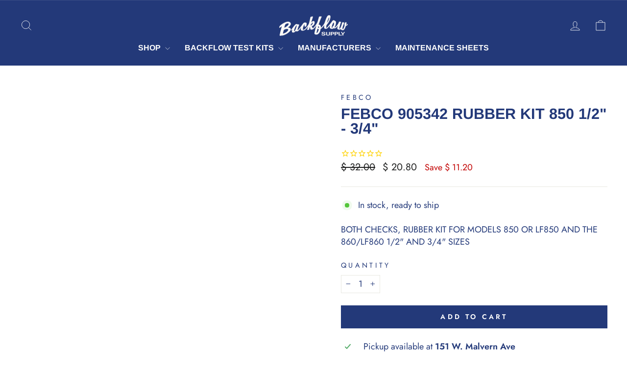

--- FILE ---
content_type: text/html; charset=utf-8
request_url: https://backflow-supply.com/products/rubber-kit-850-1-2-3-4
body_size: 29893
content:
<!doctype html>
<html class="no-js" lang="en" dir="ltr">
<head>
  <meta charset="utf-8">
  <meta http-equiv="X-UA-Compatible" content="IE=edge,chrome=1">
  <meta name="viewport" content="width=device-width,initial-scale=1">
  <meta name="theme-color" content="#233979">
  <link rel="canonical" href="https://backflow-supply.com/products/rubber-kit-850-1-2-3-4">
  <link rel="preconnect" href="https://cdn.shopify.com" crossorigin>
  <link rel="preconnect" href="https://fonts.shopifycdn.com" crossorigin>
  <link rel="dns-prefetch" href="https://productreviews.shopifycdn.com">
  <link rel="dns-prefetch" href="https://ajax.googleapis.com">
  <link rel="dns-prefetch" href="https://maps.googleapis.com">
  <link rel="dns-prefetch" href="https://maps.gstatic.com"><link rel="shortcut icon" href="//backflow-supply.com/cdn/shop/files/Backflow_logo_2B_1_32x32.png?v=1613158467" type="image/png" /><title>FEBCO 905342 RUBBER KIT 850 1/2&quot; - 3/4&quot;
&ndash; Backflow Supply
</title>
<meta name="description" content="BOTH CHECKS, RUBBER KIT FOR MODELS 850 OR LF850 AND THE 860/LF860 1/2&quot; AND 3/4&quot; SIZES"><meta property="og:site_name" content="Backflow Supply">
  <meta property="og:url" content="https://backflow-supply.com/products/rubber-kit-850-1-2-3-4">
  <meta property="og:title" content="FEBCO 905342 RUBBER KIT 850 1/2&quot; - 3/4&quot;">
  <meta property="og:type" content="product">
  <meta property="og:description" content="BOTH CHECKS, RUBBER KIT FOR MODELS 850 OR LF850 AND THE 860/LF860 1/2&quot; AND 3/4&quot; SIZES"><meta name="twitter:site" content="@">
  <meta name="twitter:card" content="summary_large_image">
  <meta name="twitter:title" content="FEBCO 905342 RUBBER KIT 850 1/2" - 3/4"">
  <meta name="twitter:description" content="BOTH CHECKS, RUBBER KIT FOR MODELS 850 OR LF850 AND THE 860/LF860 1/2&quot; AND 3/4&quot; SIZES">
<style data-shopify>@font-face {
  font-family: Arimo;
  font-weight: 700;
  font-style: normal;
  font-display: swap;
  src: url("//backflow-supply.com/cdn/fonts/arimo/arimo_n7.1d2d0638e6a1228d86beb0e10006e3280ccb2d04.woff2") format("woff2"),
       url("//backflow-supply.com/cdn/fonts/arimo/arimo_n7.f4b9139e8eac4a17b38b8707044c20f54c3be479.woff") format("woff");
}

  @font-face {
  font-family: Jost;
  font-weight: 400;
  font-style: normal;
  font-display: swap;
  src: url("//backflow-supply.com/cdn/fonts/jost/jost_n4.d47a1b6347ce4a4c9f437608011273009d91f2b7.woff2") format("woff2"),
       url("//backflow-supply.com/cdn/fonts/jost/jost_n4.791c46290e672b3f85c3d1c651ef2efa3819eadd.woff") format("woff");
}


  @font-face {
  font-family: Jost;
  font-weight: 600;
  font-style: normal;
  font-display: swap;
  src: url("//backflow-supply.com/cdn/fonts/jost/jost_n6.ec1178db7a7515114a2d84e3dd680832b7af8b99.woff2") format("woff2"),
       url("//backflow-supply.com/cdn/fonts/jost/jost_n6.b1178bb6bdd3979fef38e103a3816f6980aeaff9.woff") format("woff");
}

  @font-face {
  font-family: Jost;
  font-weight: 400;
  font-style: italic;
  font-display: swap;
  src: url("//backflow-supply.com/cdn/fonts/jost/jost_i4.b690098389649750ada222b9763d55796c5283a5.woff2") format("woff2"),
       url("//backflow-supply.com/cdn/fonts/jost/jost_i4.fd766415a47e50b9e391ae7ec04e2ae25e7e28b0.woff") format("woff");
}

  @font-face {
  font-family: Jost;
  font-weight: 600;
  font-style: italic;
  font-display: swap;
  src: url("//backflow-supply.com/cdn/fonts/jost/jost_i6.9af7e5f39e3a108c08f24047a4276332d9d7b85e.woff2") format("woff2"),
       url("//backflow-supply.com/cdn/fonts/jost/jost_i6.2bf310262638f998ed206777ce0b9a3b98b6fe92.woff") format("woff");
}

</style><link href="//backflow-supply.com/cdn/shop/t/10/assets/theme.css?v=102686593336392134641710940600" rel="stylesheet" type="text/css" media="all" />
<style data-shopify>:root {
    --typeHeaderPrimary: Arimo;
    --typeHeaderFallback: sans-serif;
    --typeHeaderSize: 36px;
    --typeHeaderWeight: 700;
    --typeHeaderLineHeight: 1;
    --typeHeaderSpacing: 0.0em;

    --typeBasePrimary:Jost;
    --typeBaseFallback:sans-serif;
    --typeBaseSize: 18px;
    --typeBaseWeight: 400;
    --typeBaseSpacing: 0.0em;
    --typeBaseLineHeight: 1.4;
    --typeBaselineHeightMinus01: 1.3;

    --typeCollectionTitle: 20px;

    --iconWeight: 2px;
    --iconLinecaps: miter;

    
        --buttonRadius: 0;
    

    --colorGridOverlayOpacity: 0.1;
    }

    .placeholder-content {
    background-image: linear-gradient(100deg, #ffffff 40%, #f7f7f7 63%, #ffffff 79%);
    }</style><script>
    document.documentElement.className = document.documentElement.className.replace('no-js', 'js');

    window.theme = window.theme || {};
    theme.routes = {
      home: "/",
      cart: "/cart.js",
      cartPage: "/cart",
      cartAdd: "/cart/add.js",
      cartChange: "/cart/change.js",
      search: "/search",
      predictiveSearch: "/search/suggest"
    };
    theme.strings = {
      soldOut: "Sold Out",
      unavailable: "Unavailable",
      inStockLabel: "In stock, ready to ship",
      oneStockLabel: "Low stock - [count] item left",
      otherStockLabel: "Low stock - [count] items left",
      willNotShipUntil: "Ready to ship [date]",
      willBeInStockAfter: "Back in stock [date]",
      waitingForStock: "Inventory on the way",
      savePrice: "Save [saved_amount]",
      cartEmpty: "Your cart is currently empty.",
      cartTermsConfirmation: "You must agree with the terms and conditions of sales to check out",
      searchCollections: "Collections",
      searchPages: "Pages",
      searchArticles: "Articles",
      productFrom: "from ",
      maxQuantity: "You can only have [quantity] of [title] in your cart."
    };
    theme.settings = {
      cartType: "drawer",
      isCustomerTemplate: false,
      moneyFormat: "$ {{amount}}",
      saveType: "dollar",
      productImageSize: "square",
      productImageCover: false,
      predictiveSearch: true,
      predictiveSearchType: null,
      predictiveSearchVendor: false,
      predictiveSearchPrice: false,
      quickView: true,
      themeName: 'Impulse',
      themeVersion: "7.4.0"
    };
  </script>

  <script>window.performance && window.performance.mark && window.performance.mark('shopify.content_for_header.start');</script><meta name="google-site-verification" content="T65P_225rJYVnqbwE4x1CwW7uRDq4AgU3RqkjqMw8ZQ">
<meta id="shopify-digital-wallet" name="shopify-digital-wallet" content="/9474632/digital_wallets/dialog">
<meta name="shopify-checkout-api-token" content="a4a3c313f0e6bd3c83222e5b50e15fd4">
<meta id="in-context-paypal-metadata" data-shop-id="9474632" data-venmo-supported="false" data-environment="production" data-locale="en_US" data-paypal-v4="true" data-currency="USD">
<link rel="alternate" type="application/json+oembed" href="https://backflow-supply.com/products/rubber-kit-850-1-2-3-4.oembed">
<script async="async" src="/checkouts/internal/preloads.js?locale=en-US"></script>
<link rel="preconnect" href="https://shop.app" crossorigin="anonymous">
<script async="async" src="https://shop.app/checkouts/internal/preloads.js?locale=en-US&shop_id=9474632" crossorigin="anonymous"></script>
<script id="apple-pay-shop-capabilities" type="application/json">{"shopId":9474632,"countryCode":"US","currencyCode":"USD","merchantCapabilities":["supports3DS"],"merchantId":"gid:\/\/shopify\/Shop\/9474632","merchantName":"Backflow Supply","requiredBillingContactFields":["postalAddress","email","phone"],"requiredShippingContactFields":["postalAddress","email","phone"],"shippingType":"shipping","supportedNetworks":["visa","masterCard","amex","discover","elo","jcb"],"total":{"type":"pending","label":"Backflow Supply","amount":"1.00"},"shopifyPaymentsEnabled":true,"supportsSubscriptions":true}</script>
<script id="shopify-features" type="application/json">{"accessToken":"a4a3c313f0e6bd3c83222e5b50e15fd4","betas":["rich-media-storefront-analytics"],"domain":"backflow-supply.com","predictiveSearch":true,"shopId":9474632,"locale":"en"}</script>
<script>var Shopify = Shopify || {};
Shopify.shop = "backflow-supply.myshopify.com";
Shopify.locale = "en";
Shopify.currency = {"active":"USD","rate":"1.0"};
Shopify.country = "US";
Shopify.theme = {"name":"Backflow Supply [ Production ] 4.1.24","id":164781916473,"schema_name":"Impulse","schema_version":"7.4.0","theme_store_id":857,"role":"main"};
Shopify.theme.handle = "null";
Shopify.theme.style = {"id":null,"handle":null};
Shopify.cdnHost = "backflow-supply.com/cdn";
Shopify.routes = Shopify.routes || {};
Shopify.routes.root = "/";</script>
<script type="module">!function(o){(o.Shopify=o.Shopify||{}).modules=!0}(window);</script>
<script>!function(o){function n(){var o=[];function n(){o.push(Array.prototype.slice.apply(arguments))}return n.q=o,n}var t=o.Shopify=o.Shopify||{};t.loadFeatures=n(),t.autoloadFeatures=n()}(window);</script>
<script>
  window.ShopifyPay = window.ShopifyPay || {};
  window.ShopifyPay.apiHost = "shop.app\/pay";
  window.ShopifyPay.redirectState = null;
</script>
<script id="shop-js-analytics" type="application/json">{"pageType":"product"}</script>
<script defer="defer" async type="module" src="//backflow-supply.com/cdn/shopifycloud/shop-js/modules/v2/client.init-shop-cart-sync_BApSsMSl.en.esm.js"></script>
<script defer="defer" async type="module" src="//backflow-supply.com/cdn/shopifycloud/shop-js/modules/v2/chunk.common_CBoos6YZ.esm.js"></script>
<script type="module">
  await import("//backflow-supply.com/cdn/shopifycloud/shop-js/modules/v2/client.init-shop-cart-sync_BApSsMSl.en.esm.js");
await import("//backflow-supply.com/cdn/shopifycloud/shop-js/modules/v2/chunk.common_CBoos6YZ.esm.js");

  window.Shopify.SignInWithShop?.initShopCartSync?.({"fedCMEnabled":true,"windoidEnabled":true});

</script>
<script>
  window.Shopify = window.Shopify || {};
  if (!window.Shopify.featureAssets) window.Shopify.featureAssets = {};
  window.Shopify.featureAssets['shop-js'] = {"shop-cart-sync":["modules/v2/client.shop-cart-sync_DJczDl9f.en.esm.js","modules/v2/chunk.common_CBoos6YZ.esm.js"],"init-fed-cm":["modules/v2/client.init-fed-cm_BzwGC0Wi.en.esm.js","modules/v2/chunk.common_CBoos6YZ.esm.js"],"init-windoid":["modules/v2/client.init-windoid_BS26ThXS.en.esm.js","modules/v2/chunk.common_CBoos6YZ.esm.js"],"shop-cash-offers":["modules/v2/client.shop-cash-offers_DthCPNIO.en.esm.js","modules/v2/chunk.common_CBoos6YZ.esm.js","modules/v2/chunk.modal_Bu1hFZFC.esm.js"],"shop-button":["modules/v2/client.shop-button_D_JX508o.en.esm.js","modules/v2/chunk.common_CBoos6YZ.esm.js"],"init-shop-email-lookup-coordinator":["modules/v2/client.init-shop-email-lookup-coordinator_DFwWcvrS.en.esm.js","modules/v2/chunk.common_CBoos6YZ.esm.js"],"shop-toast-manager":["modules/v2/client.shop-toast-manager_tEhgP2F9.en.esm.js","modules/v2/chunk.common_CBoos6YZ.esm.js"],"shop-login-button":["modules/v2/client.shop-login-button_DwLgFT0K.en.esm.js","modules/v2/chunk.common_CBoos6YZ.esm.js","modules/v2/chunk.modal_Bu1hFZFC.esm.js"],"avatar":["modules/v2/client.avatar_BTnouDA3.en.esm.js"],"init-shop-cart-sync":["modules/v2/client.init-shop-cart-sync_BApSsMSl.en.esm.js","modules/v2/chunk.common_CBoos6YZ.esm.js"],"pay-button":["modules/v2/client.pay-button_BuNmcIr_.en.esm.js","modules/v2/chunk.common_CBoos6YZ.esm.js"],"init-shop-for-new-customer-accounts":["modules/v2/client.init-shop-for-new-customer-accounts_DrjXSI53.en.esm.js","modules/v2/client.shop-login-button_DwLgFT0K.en.esm.js","modules/v2/chunk.common_CBoos6YZ.esm.js","modules/v2/chunk.modal_Bu1hFZFC.esm.js"],"init-customer-accounts-sign-up":["modules/v2/client.init-customer-accounts-sign-up_TlVCiykN.en.esm.js","modules/v2/client.shop-login-button_DwLgFT0K.en.esm.js","modules/v2/chunk.common_CBoos6YZ.esm.js","modules/v2/chunk.modal_Bu1hFZFC.esm.js"],"shop-follow-button":["modules/v2/client.shop-follow-button_C5D3XtBb.en.esm.js","modules/v2/chunk.common_CBoos6YZ.esm.js","modules/v2/chunk.modal_Bu1hFZFC.esm.js"],"checkout-modal":["modules/v2/client.checkout-modal_8TC_1FUY.en.esm.js","modules/v2/chunk.common_CBoos6YZ.esm.js","modules/v2/chunk.modal_Bu1hFZFC.esm.js"],"init-customer-accounts":["modules/v2/client.init-customer-accounts_C0Oh2ljF.en.esm.js","modules/v2/client.shop-login-button_DwLgFT0K.en.esm.js","modules/v2/chunk.common_CBoos6YZ.esm.js","modules/v2/chunk.modal_Bu1hFZFC.esm.js"],"lead-capture":["modules/v2/client.lead-capture_Cq0gfm7I.en.esm.js","modules/v2/chunk.common_CBoos6YZ.esm.js","modules/v2/chunk.modal_Bu1hFZFC.esm.js"],"shop-login":["modules/v2/client.shop-login_BmtnoEUo.en.esm.js","modules/v2/chunk.common_CBoos6YZ.esm.js","modules/v2/chunk.modal_Bu1hFZFC.esm.js"],"payment-terms":["modules/v2/client.payment-terms_BHOWV7U_.en.esm.js","modules/v2/chunk.common_CBoos6YZ.esm.js","modules/v2/chunk.modal_Bu1hFZFC.esm.js"]};
</script>
<script>(function() {
  var isLoaded = false;
  function asyncLoad() {
    if (isLoaded) return;
    isLoaded = true;
    var urls = ["\/\/www.powr.io\/powr.js?powr-token=backflow-supply.myshopify.com\u0026external-type=shopify\u0026shop=backflow-supply.myshopify.com","https:\/\/cdn1.stamped.io\/files\/widget.min.js?shop=backflow-supply.myshopify.com","https:\/\/cdn.hextom.com\/js\/freeshippingbar.js?shop=backflow-supply.myshopify.com"];
    for (var i = 0; i < urls.length; i++) {
      var s = document.createElement('script');
      s.type = 'text/javascript';
      s.async = true;
      s.src = urls[i];
      var x = document.getElementsByTagName('script')[0];
      x.parentNode.insertBefore(s, x);
    }
  };
  if(window.attachEvent) {
    window.attachEvent('onload', asyncLoad);
  } else {
    window.addEventListener('load', asyncLoad, false);
  }
})();</script>
<script id="__st">var __st={"a":9474632,"offset":-25200,"reqid":"569ad0d8-cb31-4a8d-b89f-a9e0e5302946-1768880094","pageurl":"backflow-supply.com\/products\/rubber-kit-850-1-2-3-4","u":"ff40c5c6ca06","p":"product","rtyp":"product","rid":9564521105};</script>
<script>window.ShopifyPaypalV4VisibilityTracking = true;</script>
<script id="captcha-bootstrap">!function(){'use strict';const t='contact',e='account',n='new_comment',o=[[t,t],['blogs',n],['comments',n],[t,'customer']],c=[[e,'customer_login'],[e,'guest_login'],[e,'recover_customer_password'],[e,'create_customer']],r=t=>t.map((([t,e])=>`form[action*='/${t}']:not([data-nocaptcha='true']) input[name='form_type'][value='${e}']`)).join(','),a=t=>()=>t?[...document.querySelectorAll(t)].map((t=>t.form)):[];function s(){const t=[...o],e=r(t);return a(e)}const i='password',u='form_key',d=['recaptcha-v3-token','g-recaptcha-response','h-captcha-response',i],f=()=>{try{return window.sessionStorage}catch{return}},m='__shopify_v',_=t=>t.elements[u];function p(t,e,n=!1){try{const o=window.sessionStorage,c=JSON.parse(o.getItem(e)),{data:r}=function(t){const{data:e,action:n}=t;return t[m]||n?{data:e,action:n}:{data:t,action:n}}(c);for(const[e,n]of Object.entries(r))t.elements[e]&&(t.elements[e].value=n);n&&o.removeItem(e)}catch(o){console.error('form repopulation failed',{error:o})}}const l='form_type',E='cptcha';function T(t){t.dataset[E]=!0}const w=window,h=w.document,L='Shopify',v='ce_forms',y='captcha';let A=!1;((t,e)=>{const n=(g='f06e6c50-85a8-45c8-87d0-21a2b65856fe',I='https://cdn.shopify.com/shopifycloud/storefront-forms-hcaptcha/ce_storefront_forms_captcha_hcaptcha.v1.5.2.iife.js',D={infoText:'Protected by hCaptcha',privacyText:'Privacy',termsText:'Terms'},(t,e,n)=>{const o=w[L][v],c=o.bindForm;if(c)return c(t,g,e,D).then(n);var r;o.q.push([[t,g,e,D],n]),r=I,A||(h.body.append(Object.assign(h.createElement('script'),{id:'captcha-provider',async:!0,src:r})),A=!0)});var g,I,D;w[L]=w[L]||{},w[L][v]=w[L][v]||{},w[L][v].q=[],w[L][y]=w[L][y]||{},w[L][y].protect=function(t,e){n(t,void 0,e),T(t)},Object.freeze(w[L][y]),function(t,e,n,w,h,L){const[v,y,A,g]=function(t,e,n){const i=e?o:[],u=t?c:[],d=[...i,...u],f=r(d),m=r(i),_=r(d.filter((([t,e])=>n.includes(e))));return[a(f),a(m),a(_),s()]}(w,h,L),I=t=>{const e=t.target;return e instanceof HTMLFormElement?e:e&&e.form},D=t=>v().includes(t);t.addEventListener('submit',(t=>{const e=I(t);if(!e)return;const n=D(e)&&!e.dataset.hcaptchaBound&&!e.dataset.recaptchaBound,o=_(e),c=g().includes(e)&&(!o||!o.value);(n||c)&&t.preventDefault(),c&&!n&&(function(t){try{if(!f())return;!function(t){const e=f();if(!e)return;const n=_(t);if(!n)return;const o=n.value;o&&e.removeItem(o)}(t);const e=Array.from(Array(32),(()=>Math.random().toString(36)[2])).join('');!function(t,e){_(t)||t.append(Object.assign(document.createElement('input'),{type:'hidden',name:u})),t.elements[u].value=e}(t,e),function(t,e){const n=f();if(!n)return;const o=[...t.querySelectorAll(`input[type='${i}']`)].map((({name:t})=>t)),c=[...d,...o],r={};for(const[a,s]of new FormData(t).entries())c.includes(a)||(r[a]=s);n.setItem(e,JSON.stringify({[m]:1,action:t.action,data:r}))}(t,e)}catch(e){console.error('failed to persist form',e)}}(e),e.submit())}));const S=(t,e)=>{t&&!t.dataset[E]&&(n(t,e.some((e=>e===t))),T(t))};for(const o of['focusin','change'])t.addEventListener(o,(t=>{const e=I(t);D(e)&&S(e,y())}));const B=e.get('form_key'),M=e.get(l),P=B&&M;t.addEventListener('DOMContentLoaded',(()=>{const t=y();if(P)for(const e of t)e.elements[l].value===M&&p(e,B);[...new Set([...A(),...v().filter((t=>'true'===t.dataset.shopifyCaptcha))])].forEach((e=>S(e,t)))}))}(h,new URLSearchParams(w.location.search),n,t,e,['guest_login'])})(!0,!0)}();</script>
<script integrity="sha256-4kQ18oKyAcykRKYeNunJcIwy7WH5gtpwJnB7kiuLZ1E=" data-source-attribution="shopify.loadfeatures" defer="defer" src="//backflow-supply.com/cdn/shopifycloud/storefront/assets/storefront/load_feature-a0a9edcb.js" crossorigin="anonymous"></script>
<script crossorigin="anonymous" defer="defer" src="//backflow-supply.com/cdn/shopifycloud/storefront/assets/shopify_pay/storefront-65b4c6d7.js?v=20250812"></script>
<script data-source-attribution="shopify.dynamic_checkout.dynamic.init">var Shopify=Shopify||{};Shopify.PaymentButton=Shopify.PaymentButton||{isStorefrontPortableWallets:!0,init:function(){window.Shopify.PaymentButton.init=function(){};var t=document.createElement("script");t.src="https://backflow-supply.com/cdn/shopifycloud/portable-wallets/latest/portable-wallets.en.js",t.type="module",document.head.appendChild(t)}};
</script>
<script data-source-attribution="shopify.dynamic_checkout.buyer_consent">
  function portableWalletsHideBuyerConsent(e){var t=document.getElementById("shopify-buyer-consent"),n=document.getElementById("shopify-subscription-policy-button");t&&n&&(t.classList.add("hidden"),t.setAttribute("aria-hidden","true"),n.removeEventListener("click",e))}function portableWalletsShowBuyerConsent(e){var t=document.getElementById("shopify-buyer-consent"),n=document.getElementById("shopify-subscription-policy-button");t&&n&&(t.classList.remove("hidden"),t.removeAttribute("aria-hidden"),n.addEventListener("click",e))}window.Shopify?.PaymentButton&&(window.Shopify.PaymentButton.hideBuyerConsent=portableWalletsHideBuyerConsent,window.Shopify.PaymentButton.showBuyerConsent=portableWalletsShowBuyerConsent);
</script>
<script data-source-attribution="shopify.dynamic_checkout.cart.bootstrap">document.addEventListener("DOMContentLoaded",(function(){function t(){return document.querySelector("shopify-accelerated-checkout-cart, shopify-accelerated-checkout")}if(t())Shopify.PaymentButton.init();else{new MutationObserver((function(e,n){t()&&(Shopify.PaymentButton.init(),n.disconnect())})).observe(document.body,{childList:!0,subtree:!0})}}));
</script>
<link id="shopify-accelerated-checkout-styles" rel="stylesheet" media="screen" href="https://backflow-supply.com/cdn/shopifycloud/portable-wallets/latest/accelerated-checkout-backwards-compat.css" crossorigin="anonymous">
<style id="shopify-accelerated-checkout-cart">
        #shopify-buyer-consent {
  margin-top: 1em;
  display: inline-block;
  width: 100%;
}

#shopify-buyer-consent.hidden {
  display: none;
}

#shopify-subscription-policy-button {
  background: none;
  border: none;
  padding: 0;
  text-decoration: underline;
  font-size: inherit;
  cursor: pointer;
}

#shopify-subscription-policy-button::before {
  box-shadow: none;
}

      </style>

<script>window.performance && window.performance.mark && window.performance.mark('shopify.content_for_header.end');</script>

  <script src="//backflow-supply.com/cdn/shop/t/10/assets/vendor-scripts-v11.js" defer="defer"></script><script src="//backflow-supply.com/cdn/shop/t/10/assets/theme.js?v=16460671860820803501709753621" defer="defer"></script>
<script src="https://cdn.shopify.com/extensions/019b7cd0-6587-73c3-9937-bcc2249fa2c4/lb-upsell-227/assets/lb-selleasy.js" type="text/javascript" defer="defer"></script>
<link href="https://monorail-edge.shopifysvc.com" rel="dns-prefetch">
<script>(function(){if ("sendBeacon" in navigator && "performance" in window) {try {var session_token_from_headers = performance.getEntriesByType('navigation')[0].serverTiming.find(x => x.name == '_s').description;} catch {var session_token_from_headers = undefined;}var session_cookie_matches = document.cookie.match(/_shopify_s=([^;]*)/);var session_token_from_cookie = session_cookie_matches && session_cookie_matches.length === 2 ? session_cookie_matches[1] : "";var session_token = session_token_from_headers || session_token_from_cookie || "";function handle_abandonment_event(e) {var entries = performance.getEntries().filter(function(entry) {return /monorail-edge.shopifysvc.com/.test(entry.name);});if (!window.abandonment_tracked && entries.length === 0) {window.abandonment_tracked = true;var currentMs = Date.now();var navigation_start = performance.timing.navigationStart;var payload = {shop_id: 9474632,url: window.location.href,navigation_start,duration: currentMs - navigation_start,session_token,page_type: "product"};window.navigator.sendBeacon("https://monorail-edge.shopifysvc.com/v1/produce", JSON.stringify({schema_id: "online_store_buyer_site_abandonment/1.1",payload: payload,metadata: {event_created_at_ms: currentMs,event_sent_at_ms: currentMs}}));}}window.addEventListener('pagehide', handle_abandonment_event);}}());</script>
<script id="web-pixels-manager-setup">(function e(e,d,r,n,o){if(void 0===o&&(o={}),!Boolean(null===(a=null===(i=window.Shopify)||void 0===i?void 0:i.analytics)||void 0===a?void 0:a.replayQueue)){var i,a;window.Shopify=window.Shopify||{};var t=window.Shopify;t.analytics=t.analytics||{};var s=t.analytics;s.replayQueue=[],s.publish=function(e,d,r){return s.replayQueue.push([e,d,r]),!0};try{self.performance.mark("wpm:start")}catch(e){}var l=function(){var e={modern:/Edge?\/(1{2}[4-9]|1[2-9]\d|[2-9]\d{2}|\d{4,})\.\d+(\.\d+|)|Firefox\/(1{2}[4-9]|1[2-9]\d|[2-9]\d{2}|\d{4,})\.\d+(\.\d+|)|Chrom(ium|e)\/(9{2}|\d{3,})\.\d+(\.\d+|)|(Maci|X1{2}).+ Version\/(15\.\d+|(1[6-9]|[2-9]\d|\d{3,})\.\d+)([,.]\d+|)( \(\w+\)|)( Mobile\/\w+|) Safari\/|Chrome.+OPR\/(9{2}|\d{3,})\.\d+\.\d+|(CPU[ +]OS|iPhone[ +]OS|CPU[ +]iPhone|CPU IPhone OS|CPU iPad OS)[ +]+(15[._]\d+|(1[6-9]|[2-9]\d|\d{3,})[._]\d+)([._]\d+|)|Android:?[ /-](13[3-9]|1[4-9]\d|[2-9]\d{2}|\d{4,})(\.\d+|)(\.\d+|)|Android.+Firefox\/(13[5-9]|1[4-9]\d|[2-9]\d{2}|\d{4,})\.\d+(\.\d+|)|Android.+Chrom(ium|e)\/(13[3-9]|1[4-9]\d|[2-9]\d{2}|\d{4,})\.\d+(\.\d+|)|SamsungBrowser\/([2-9]\d|\d{3,})\.\d+/,legacy:/Edge?\/(1[6-9]|[2-9]\d|\d{3,})\.\d+(\.\d+|)|Firefox\/(5[4-9]|[6-9]\d|\d{3,})\.\d+(\.\d+|)|Chrom(ium|e)\/(5[1-9]|[6-9]\d|\d{3,})\.\d+(\.\d+|)([\d.]+$|.*Safari\/(?![\d.]+ Edge\/[\d.]+$))|(Maci|X1{2}).+ Version\/(10\.\d+|(1[1-9]|[2-9]\d|\d{3,})\.\d+)([,.]\d+|)( \(\w+\)|)( Mobile\/\w+|) Safari\/|Chrome.+OPR\/(3[89]|[4-9]\d|\d{3,})\.\d+\.\d+|(CPU[ +]OS|iPhone[ +]OS|CPU[ +]iPhone|CPU IPhone OS|CPU iPad OS)[ +]+(10[._]\d+|(1[1-9]|[2-9]\d|\d{3,})[._]\d+)([._]\d+|)|Android:?[ /-](13[3-9]|1[4-9]\d|[2-9]\d{2}|\d{4,})(\.\d+|)(\.\d+|)|Mobile Safari.+OPR\/([89]\d|\d{3,})\.\d+\.\d+|Android.+Firefox\/(13[5-9]|1[4-9]\d|[2-9]\d{2}|\d{4,})\.\d+(\.\d+|)|Android.+Chrom(ium|e)\/(13[3-9]|1[4-9]\d|[2-9]\d{2}|\d{4,})\.\d+(\.\d+|)|Android.+(UC? ?Browser|UCWEB|U3)[ /]?(15\.([5-9]|\d{2,})|(1[6-9]|[2-9]\d|\d{3,})\.\d+)\.\d+|SamsungBrowser\/(5\.\d+|([6-9]|\d{2,})\.\d+)|Android.+MQ{2}Browser\/(14(\.(9|\d{2,})|)|(1[5-9]|[2-9]\d|\d{3,})(\.\d+|))(\.\d+|)|K[Aa][Ii]OS\/(3\.\d+|([4-9]|\d{2,})\.\d+)(\.\d+|)/},d=e.modern,r=e.legacy,n=navigator.userAgent;return n.match(d)?"modern":n.match(r)?"legacy":"unknown"}(),u="modern"===l?"modern":"legacy",c=(null!=n?n:{modern:"",legacy:""})[u],f=function(e){return[e.baseUrl,"/wpm","/b",e.hashVersion,"modern"===e.buildTarget?"m":"l",".js"].join("")}({baseUrl:d,hashVersion:r,buildTarget:u}),m=function(e){var d=e.version,r=e.bundleTarget,n=e.surface,o=e.pageUrl,i=e.monorailEndpoint;return{emit:function(e){var a=e.status,t=e.errorMsg,s=(new Date).getTime(),l=JSON.stringify({metadata:{event_sent_at_ms:s},events:[{schema_id:"web_pixels_manager_load/3.1",payload:{version:d,bundle_target:r,page_url:o,status:a,surface:n,error_msg:t},metadata:{event_created_at_ms:s}}]});if(!i)return console&&console.warn&&console.warn("[Web Pixels Manager] No Monorail endpoint provided, skipping logging."),!1;try{return self.navigator.sendBeacon.bind(self.navigator)(i,l)}catch(e){}var u=new XMLHttpRequest;try{return u.open("POST",i,!0),u.setRequestHeader("Content-Type","text/plain"),u.send(l),!0}catch(e){return console&&console.warn&&console.warn("[Web Pixels Manager] Got an unhandled error while logging to Monorail."),!1}}}}({version:r,bundleTarget:l,surface:e.surface,pageUrl:self.location.href,monorailEndpoint:e.monorailEndpoint});try{o.browserTarget=l,function(e){var d=e.src,r=e.async,n=void 0===r||r,o=e.onload,i=e.onerror,a=e.sri,t=e.scriptDataAttributes,s=void 0===t?{}:t,l=document.createElement("script"),u=document.querySelector("head"),c=document.querySelector("body");if(l.async=n,l.src=d,a&&(l.integrity=a,l.crossOrigin="anonymous"),s)for(var f in s)if(Object.prototype.hasOwnProperty.call(s,f))try{l.dataset[f]=s[f]}catch(e){}if(o&&l.addEventListener("load",o),i&&l.addEventListener("error",i),u)u.appendChild(l);else{if(!c)throw new Error("Did not find a head or body element to append the script");c.appendChild(l)}}({src:f,async:!0,onload:function(){if(!function(){var e,d;return Boolean(null===(d=null===(e=window.Shopify)||void 0===e?void 0:e.analytics)||void 0===d?void 0:d.initialized)}()){var d=window.webPixelsManager.init(e)||void 0;if(d){var r=window.Shopify.analytics;r.replayQueue.forEach((function(e){var r=e[0],n=e[1],o=e[2];d.publishCustomEvent(r,n,o)})),r.replayQueue=[],r.publish=d.publishCustomEvent,r.visitor=d.visitor,r.initialized=!0}}},onerror:function(){return m.emit({status:"failed",errorMsg:"".concat(f," has failed to load")})},sri:function(e){var d=/^sha384-[A-Za-z0-9+/=]+$/;return"string"==typeof e&&d.test(e)}(c)?c:"",scriptDataAttributes:o}),m.emit({status:"loading"})}catch(e){m.emit({status:"failed",errorMsg:(null==e?void 0:e.message)||"Unknown error"})}}})({shopId: 9474632,storefrontBaseUrl: "https://backflow-supply.com",extensionsBaseUrl: "https://extensions.shopifycdn.com/cdn/shopifycloud/web-pixels-manager",monorailEndpoint: "https://monorail-edge.shopifysvc.com/unstable/produce_batch",surface: "storefront-renderer",enabledBetaFlags: ["2dca8a86"],webPixelsConfigList: [{"id":"813400377","configuration":"{\"config\":\"{\\\"google_tag_ids\\\":[\\\"G-2DM00YQ662\\\",\\\"AW-802893901\\\",\\\"GT-WR4DB3B\\\"],\\\"target_country\\\":\\\"US\\\",\\\"gtag_events\\\":[{\\\"type\\\":\\\"begin_checkout\\\",\\\"action_label\\\":[\\\"G-2DM00YQ662\\\",\\\"AW-802893901\\\/9Z-WCKez264DEM3g7P4C\\\"]},{\\\"type\\\":\\\"search\\\",\\\"action_label\\\":[\\\"G-2DM00YQ662\\\",\\\"AW-802893901\\\/I1PcCKqz264DEM3g7P4C\\\"]},{\\\"type\\\":\\\"view_item\\\",\\\"action_label\\\":[\\\"G-2DM00YQ662\\\",\\\"AW-802893901\\\/z7JxCKGz264DEM3g7P4C\\\",\\\"MC-XNN1JFQHXY\\\"]},{\\\"type\\\":\\\"purchase\\\",\\\"action_label\\\":[\\\"G-2DM00YQ662\\\",\\\"AW-802893901\\\/cqFTCJ6z264DEM3g7P4C\\\",\\\"MC-XNN1JFQHXY\\\"]},{\\\"type\\\":\\\"page_view\\\",\\\"action_label\\\":[\\\"G-2DM00YQ662\\\",\\\"AW-802893901\\\/eHAxCJuz264DEM3g7P4C\\\",\\\"MC-XNN1JFQHXY\\\"]},{\\\"type\\\":\\\"add_payment_info\\\",\\\"action_label\\\":[\\\"G-2DM00YQ662\\\",\\\"AW-802893901\\\/o6qkCK2z264DEM3g7P4C\\\"]},{\\\"type\\\":\\\"add_to_cart\\\",\\\"action_label\\\":[\\\"G-2DM00YQ662\\\",\\\"AW-802893901\\\/fBTfCKSz264DEM3g7P4C\\\"]}],\\\"enable_monitoring_mode\\\":false}\"}","eventPayloadVersion":"v1","runtimeContext":"OPEN","scriptVersion":"b2a88bafab3e21179ed38636efcd8a93","type":"APP","apiClientId":1780363,"privacyPurposes":[],"dataSharingAdjustments":{"protectedCustomerApprovalScopes":["read_customer_address","read_customer_email","read_customer_name","read_customer_personal_data","read_customer_phone"]}},{"id":"174588217","configuration":"{\"accountID\":\"selleasy-metrics-track\"}","eventPayloadVersion":"v1","runtimeContext":"STRICT","scriptVersion":"5aac1f99a8ca74af74cea751ede503d2","type":"APP","apiClientId":5519923,"privacyPurposes":[],"dataSharingAdjustments":{"protectedCustomerApprovalScopes":["read_customer_email","read_customer_name","read_customer_personal_data"]}},{"id":"shopify-app-pixel","configuration":"{}","eventPayloadVersion":"v1","runtimeContext":"STRICT","scriptVersion":"0450","apiClientId":"shopify-pixel","type":"APP","privacyPurposes":["ANALYTICS","MARKETING"]},{"id":"shopify-custom-pixel","eventPayloadVersion":"v1","runtimeContext":"LAX","scriptVersion":"0450","apiClientId":"shopify-pixel","type":"CUSTOM","privacyPurposes":["ANALYTICS","MARKETING"]}],isMerchantRequest: false,initData: {"shop":{"name":"Backflow Supply","paymentSettings":{"currencyCode":"USD"},"myshopifyDomain":"backflow-supply.myshopify.com","countryCode":"US","storefrontUrl":"https:\/\/backflow-supply.com"},"customer":null,"cart":null,"checkout":null,"productVariants":[{"price":{"amount":20.8,"currencyCode":"USD"},"product":{"title":"FEBCO 905342 RUBBER KIT 850 1\/2\" - 3\/4\"","vendor":"FEBCO","id":"9564521105","untranslatedTitle":"FEBCO 905342 RUBBER KIT 850 1\/2\" - 3\/4\"","url":"\/products\/rubber-kit-850-1-2-3-4","type":"Repair Kit"},"id":"35094686865","image":null,"sku":"905342","title":"Default Title","untranslatedTitle":"Default Title"}],"purchasingCompany":null},},"https://backflow-supply.com/cdn","fcfee988w5aeb613cpc8e4bc33m6693e112",{"modern":"","legacy":""},{"shopId":"9474632","storefrontBaseUrl":"https:\/\/backflow-supply.com","extensionBaseUrl":"https:\/\/extensions.shopifycdn.com\/cdn\/shopifycloud\/web-pixels-manager","surface":"storefront-renderer","enabledBetaFlags":"[\"2dca8a86\"]","isMerchantRequest":"false","hashVersion":"fcfee988w5aeb613cpc8e4bc33m6693e112","publish":"custom","events":"[[\"page_viewed\",{}],[\"product_viewed\",{\"productVariant\":{\"price\":{\"amount\":20.8,\"currencyCode\":\"USD\"},\"product\":{\"title\":\"FEBCO 905342 RUBBER KIT 850 1\/2\\\" - 3\/4\\\"\",\"vendor\":\"FEBCO\",\"id\":\"9564521105\",\"untranslatedTitle\":\"FEBCO 905342 RUBBER KIT 850 1\/2\\\" - 3\/4\\\"\",\"url\":\"\/products\/rubber-kit-850-1-2-3-4\",\"type\":\"Repair Kit\"},\"id\":\"35094686865\",\"image\":null,\"sku\":\"905342\",\"title\":\"Default Title\",\"untranslatedTitle\":\"Default Title\"}}]]"});</script><script>
  window.ShopifyAnalytics = window.ShopifyAnalytics || {};
  window.ShopifyAnalytics.meta = window.ShopifyAnalytics.meta || {};
  window.ShopifyAnalytics.meta.currency = 'USD';
  var meta = {"product":{"id":9564521105,"gid":"gid:\/\/shopify\/Product\/9564521105","vendor":"FEBCO","type":"Repair Kit","handle":"rubber-kit-850-1-2-3-4","variants":[{"id":35094686865,"price":2080,"name":"FEBCO 905342 RUBBER KIT 850 1\/2\" - 3\/4\"","public_title":null,"sku":"905342"}],"remote":false},"page":{"pageType":"product","resourceType":"product","resourceId":9564521105,"requestId":"569ad0d8-cb31-4a8d-b89f-a9e0e5302946-1768880094"}};
  for (var attr in meta) {
    window.ShopifyAnalytics.meta[attr] = meta[attr];
  }
</script>
<script class="analytics">
  (function () {
    var customDocumentWrite = function(content) {
      var jquery = null;

      if (window.jQuery) {
        jquery = window.jQuery;
      } else if (window.Checkout && window.Checkout.$) {
        jquery = window.Checkout.$;
      }

      if (jquery) {
        jquery('body').append(content);
      }
    };

    var hasLoggedConversion = function(token) {
      if (token) {
        return document.cookie.indexOf('loggedConversion=' + token) !== -1;
      }
      return false;
    }

    var setCookieIfConversion = function(token) {
      if (token) {
        var twoMonthsFromNow = new Date(Date.now());
        twoMonthsFromNow.setMonth(twoMonthsFromNow.getMonth() + 2);

        document.cookie = 'loggedConversion=' + token + '; expires=' + twoMonthsFromNow;
      }
    }

    var trekkie = window.ShopifyAnalytics.lib = window.trekkie = window.trekkie || [];
    if (trekkie.integrations) {
      return;
    }
    trekkie.methods = [
      'identify',
      'page',
      'ready',
      'track',
      'trackForm',
      'trackLink'
    ];
    trekkie.factory = function(method) {
      return function() {
        var args = Array.prototype.slice.call(arguments);
        args.unshift(method);
        trekkie.push(args);
        return trekkie;
      };
    };
    for (var i = 0; i < trekkie.methods.length; i++) {
      var key = trekkie.methods[i];
      trekkie[key] = trekkie.factory(key);
    }
    trekkie.load = function(config) {
      trekkie.config = config || {};
      trekkie.config.initialDocumentCookie = document.cookie;
      var first = document.getElementsByTagName('script')[0];
      var script = document.createElement('script');
      script.type = 'text/javascript';
      script.onerror = function(e) {
        var scriptFallback = document.createElement('script');
        scriptFallback.type = 'text/javascript';
        scriptFallback.onerror = function(error) {
                var Monorail = {
      produce: function produce(monorailDomain, schemaId, payload) {
        var currentMs = new Date().getTime();
        var event = {
          schema_id: schemaId,
          payload: payload,
          metadata: {
            event_created_at_ms: currentMs,
            event_sent_at_ms: currentMs
          }
        };
        return Monorail.sendRequest("https://" + monorailDomain + "/v1/produce", JSON.stringify(event));
      },
      sendRequest: function sendRequest(endpointUrl, payload) {
        // Try the sendBeacon API
        if (window && window.navigator && typeof window.navigator.sendBeacon === 'function' && typeof window.Blob === 'function' && !Monorail.isIos12()) {
          var blobData = new window.Blob([payload], {
            type: 'text/plain'
          });

          if (window.navigator.sendBeacon(endpointUrl, blobData)) {
            return true;
          } // sendBeacon was not successful

        } // XHR beacon

        var xhr = new XMLHttpRequest();

        try {
          xhr.open('POST', endpointUrl);
          xhr.setRequestHeader('Content-Type', 'text/plain');
          xhr.send(payload);
        } catch (e) {
          console.log(e);
        }

        return false;
      },
      isIos12: function isIos12() {
        return window.navigator.userAgent.lastIndexOf('iPhone; CPU iPhone OS 12_') !== -1 || window.navigator.userAgent.lastIndexOf('iPad; CPU OS 12_') !== -1;
      }
    };
    Monorail.produce('monorail-edge.shopifysvc.com',
      'trekkie_storefront_load_errors/1.1',
      {shop_id: 9474632,
      theme_id: 164781916473,
      app_name: "storefront",
      context_url: window.location.href,
      source_url: "//backflow-supply.com/cdn/s/trekkie.storefront.cd680fe47e6c39ca5d5df5f0a32d569bc48c0f27.min.js"});

        };
        scriptFallback.async = true;
        scriptFallback.src = '//backflow-supply.com/cdn/s/trekkie.storefront.cd680fe47e6c39ca5d5df5f0a32d569bc48c0f27.min.js';
        first.parentNode.insertBefore(scriptFallback, first);
      };
      script.async = true;
      script.src = '//backflow-supply.com/cdn/s/trekkie.storefront.cd680fe47e6c39ca5d5df5f0a32d569bc48c0f27.min.js';
      first.parentNode.insertBefore(script, first);
    };
    trekkie.load(
      {"Trekkie":{"appName":"storefront","development":false,"defaultAttributes":{"shopId":9474632,"isMerchantRequest":null,"themeId":164781916473,"themeCityHash":"7467058464145221842","contentLanguage":"en","currency":"USD","eventMetadataId":"8290b0f6-c926-4363-a0a3-27e5ab729317"},"isServerSideCookieWritingEnabled":true,"monorailRegion":"shop_domain","enabledBetaFlags":["65f19447"]},"Session Attribution":{},"S2S":{"facebookCapiEnabled":false,"source":"trekkie-storefront-renderer","apiClientId":580111}}
    );

    var loaded = false;
    trekkie.ready(function() {
      if (loaded) return;
      loaded = true;

      window.ShopifyAnalytics.lib = window.trekkie;

      var originalDocumentWrite = document.write;
      document.write = customDocumentWrite;
      try { window.ShopifyAnalytics.merchantGoogleAnalytics.call(this); } catch(error) {};
      document.write = originalDocumentWrite;

      window.ShopifyAnalytics.lib.page(null,{"pageType":"product","resourceType":"product","resourceId":9564521105,"requestId":"569ad0d8-cb31-4a8d-b89f-a9e0e5302946-1768880094","shopifyEmitted":true});

      var match = window.location.pathname.match(/checkouts\/(.+)\/(thank_you|post_purchase)/)
      var token = match? match[1]: undefined;
      if (!hasLoggedConversion(token)) {
        setCookieIfConversion(token);
        window.ShopifyAnalytics.lib.track("Viewed Product",{"currency":"USD","variantId":35094686865,"productId":9564521105,"productGid":"gid:\/\/shopify\/Product\/9564521105","name":"FEBCO 905342 RUBBER KIT 850 1\/2\" - 3\/4\"","price":"20.80","sku":"905342","brand":"FEBCO","variant":null,"category":"Repair Kit","nonInteraction":true,"remote":false},undefined,undefined,{"shopifyEmitted":true});
      window.ShopifyAnalytics.lib.track("monorail:\/\/trekkie_storefront_viewed_product\/1.1",{"currency":"USD","variantId":35094686865,"productId":9564521105,"productGid":"gid:\/\/shopify\/Product\/9564521105","name":"FEBCO 905342 RUBBER KIT 850 1\/2\" - 3\/4\"","price":"20.80","sku":"905342","brand":"FEBCO","variant":null,"category":"Repair Kit","nonInteraction":true,"remote":false,"referer":"https:\/\/backflow-supply.com\/products\/rubber-kit-850-1-2-3-4"});
      }
    });


        var eventsListenerScript = document.createElement('script');
        eventsListenerScript.async = true;
        eventsListenerScript.src = "//backflow-supply.com/cdn/shopifycloud/storefront/assets/shop_events_listener-3da45d37.js";
        document.getElementsByTagName('head')[0].appendChild(eventsListenerScript);

})();</script>
  <script>
  if (!window.ga || (window.ga && typeof window.ga !== 'function')) {
    window.ga = function ga() {
      (window.ga.q = window.ga.q || []).push(arguments);
      if (window.Shopify && window.Shopify.analytics && typeof window.Shopify.analytics.publish === 'function') {
        window.Shopify.analytics.publish("ga_stub_called", {}, {sendTo: "google_osp_migration"});
      }
      console.error("Shopify's Google Analytics stub called with:", Array.from(arguments), "\nSee https://help.shopify.com/manual/promoting-marketing/pixels/pixel-migration#google for more information.");
    };
    if (window.Shopify && window.Shopify.analytics && typeof window.Shopify.analytics.publish === 'function') {
      window.Shopify.analytics.publish("ga_stub_initialized", {}, {sendTo: "google_osp_migration"});
    }
  }
</script>
<script
  defer
  src="https://backflow-supply.com/cdn/shopifycloud/perf-kit/shopify-perf-kit-3.0.4.min.js"
  data-application="storefront-renderer"
  data-shop-id="9474632"
  data-render-region="gcp-us-central1"
  data-page-type="product"
  data-theme-instance-id="164781916473"
  data-theme-name="Impulse"
  data-theme-version="7.4.0"
  data-monorail-region="shop_domain"
  data-resource-timing-sampling-rate="10"
  data-shs="true"
  data-shs-beacon="true"
  data-shs-export-with-fetch="true"
  data-shs-logs-sample-rate="1"
  data-shs-beacon-endpoint="https://backflow-supply.com/api/collect"
></script>
</head>

<body class="template-product " data-center-text="true" data-button_style="square" data-type_header_capitalize="true" data-type_headers_align_text="true" data-type_product_capitalize="true" data-swatch_style="round" >

  <a class="in-page-link visually-hidden skip-link" href="#MainContent">Skip to content</a>

  <div id="PageContainer" class="page-container">
    <div class="transition-body"><!-- BEGIN sections: header-group -->
<div id="shopify-section-sections--22028119507257__header" class="shopify-section shopify-section-group-header-group">

<div id="NavDrawer" class="drawer drawer--left">
  <div class="drawer__contents">
    <div class="drawer__fixed-header">
      <div class="drawer__header appear-animation appear-delay-1">
        <div class="h2 drawer__title"></div>
        <div class="drawer__close">
          <button type="button" class="drawer__close-button js-drawer-close">
            <svg aria-hidden="true" focusable="false" role="presentation" class="icon icon-close" viewBox="0 0 64 64"><title>icon-X</title><path d="m19 17.61 27.12 27.13m0-27.12L19 44.74"/></svg>
            <span class="icon__fallback-text">Close menu</span>
          </button>
        </div>
      </div>
    </div>
    <div class="drawer__scrollable">
      <ul class="mobile-nav mobile-nav--heading-style" role="navigation" aria-label="Primary"><li class="mobile-nav__item appear-animation appear-delay-2"><div class="mobile-nav__has-sublist"><a href="https://backflow-supply.com/collections/all"
                    class="mobile-nav__link mobile-nav__link--top-level"
                    id="Label-https-backflow-supply-com-collections-all1"
                    >
                    Shop
                  </a>
                  <div class="mobile-nav__toggle">
                    <button type="button"
                      aria-controls="Linklist-https-backflow-supply-com-collections-all1"
                      aria-labelledby="Label-https-backflow-supply-com-collections-all1"
                      class="collapsible-trigger collapsible--auto-height"><span class="collapsible-trigger__icon collapsible-trigger__icon--open" role="presentation">
  <svg aria-hidden="true" focusable="false" role="presentation" class="icon icon--wide icon-chevron-down" viewBox="0 0 28 16"><path d="m1.57 1.59 12.76 12.77L27.1 1.59" stroke-width="2" stroke="#000" fill="none"/></svg>
</span>
</button>
                  </div></div><div id="Linklist-https-backflow-supply-com-collections-all1"
                class="mobile-nav__sublist collapsible-content collapsible-content--all"
                >
                <div class="collapsible-content__inner">
                  <ul class="mobile-nav__sublist"><li class="mobile-nav__item">
                        <div class="mobile-nav__child-item"><a href="/collections/apollo-backflow-assemblies"
                              class="mobile-nav__link"
                              id="Sublabel-collections-apollo-backflow-assemblies1"
                              >
                              Backflow Assemblies
                            </a></div><div
                            id="Sublinklist-https-backflow-supply-com-collections-all1-collections-apollo-backflow-assemblies1"
                            aria-labelledby="Sublabel-collections-apollo-backflow-assemblies1"
                            class="mobile-nav__sublist collapsible-content collapsible-content--all"
                            >
                            <div class="collapsible-content__inner">
                              <ul class="mobile-nav__grandchildlist"></ul>
                            </div>
                          </div></li><li class="mobile-nav__item">
                        <div class="mobile-nav__child-item"><a href="/collections/cages-and-enclosures"
                              class="mobile-nav__link"
                              id="Sublabel-collections-cages-and-enclosures2"
                              >
                              Backflow Cages and Enclosures
                            </a></div><div
                            id="Sublinklist-https-backflow-supply-com-collections-all1-collections-cages-and-enclosures2"
                            aria-labelledby="Sublabel-collections-cages-and-enclosures2"
                            class="mobile-nav__sublist collapsible-content collapsible-content--all"
                            >
                            <div class="collapsible-content__inner">
                              <ul class="mobile-nav__grandchildlist"></ul>
                            </div>
                          </div></li><li class="mobile-nav__item">
                        <div class="mobile-nav__child-item"><a href="/collections/backflow-repair-kits"
                              class="mobile-nav__link"
                              id="Sublabel-collections-backflow-repair-kits3"
                              >
                              Backflow Repair Parts &amp; Kits
                            </a></div><div
                            id="Sublinklist-https-backflow-supply-com-collections-all1-collections-backflow-repair-kits3"
                            aria-labelledby="Sublabel-collections-backflow-repair-kits3"
                            class="mobile-nav__sublist collapsible-content collapsible-content--all"
                            >
                            <div class="collapsible-content__inner">
                              <ul class="mobile-nav__grandchildlist"></ul>
                            </div>
                          </div></li><li class="mobile-nav__item">
                        <div class="mobile-nav__child-item"><a href="/collections/backflow-test-kit-accessories"
                              class="mobile-nav__link"
                              id="Sublabel-collections-backflow-test-kit-accessories4"
                              >
                              Backflow Test Kit Accessories
                            </a></div><div
                            id="Sublinklist-https-backflow-supply-com-collections-all1-collections-backflow-test-kit-accessories4"
                            aria-labelledby="Sublabel-collections-backflow-test-kit-accessories4"
                            class="mobile-nav__sublist collapsible-content collapsible-content--all"
                            >
                            <div class="collapsible-content__inner">
                              <ul class="mobile-nav__grandchildlist"></ul>
                            </div>
                          </div></li><li class="mobile-nav__item">
                        <div class="mobile-nav__child-item"><a href="/collections/backflow-air-gaps"
                              class="mobile-nav__link"
                              id="Sublabel-collections-backflow-air-gaps5"
                              >
                              Backflow Air Gaps
                            </a></div><div
                            id="Sublinklist-https-backflow-supply-com-collections-all1-collections-backflow-air-gaps5"
                            aria-labelledby="Sublabel-collections-backflow-air-gaps5"
                            class="mobile-nav__sublist collapsible-content collapsible-content--all"
                            >
                            <div class="collapsible-content__inner">
                              <ul class="mobile-nav__grandchildlist"></ul>
                            </div>
                          </div></li><li class="mobile-nav__item">
                        <div class="mobile-nav__child-item"><a href="/collections/backflow-assembly-test-cocks"
                              class="mobile-nav__link"
                              id="Sublabel-collections-backflow-assembly-test-cocks6"
                              >
                              Backflow Assembly Test Cocks
                            </a></div><div
                            id="Sublinklist-https-backflow-supply-com-collections-all1-collections-backflow-assembly-test-cocks6"
                            aria-labelledby="Sublabel-collections-backflow-assembly-test-cocks6"
                            class="mobile-nav__sublist collapsible-content collapsible-content--all"
                            >
                            <div class="collapsible-content__inner">
                              <ul class="mobile-nav__grandchildlist"></ul>
                            </div>
                          </div></li><li class="mobile-nav__item">
                        <div class="mobile-nav__child-item">
                                
                              <div id="BtnContainer"><span class="mobile-nav__faux-link"> Shop by models:</span>
                                <button class="m btn" onclick="filterSelection('ames')">
                                  <span class="mobile-nav__faux-link">AMES</span> 
                                </button><br>
                                <button class="m btn" onclick="filterSelection('apollo')"> 
                                  <span class="mobile-nav__faux-link">APOLLO</span> 
                                </button><br>
                                  <button class="m btn" onclick="filterSelection('conbraco')"> 
                                  <span class="mobile-nav__faux-link">CONBRACO</span>
                                </button><br>
                                  <button class="m btn" onclick="filterSelection('febco')"> 
                                  <span class="mobile-nav__faux-link">FEBCO</span>
                                </button><br>
                                  <button class="m btn" onclick="filterSelection('watts')"> 
                                  <span class="mobile-nav__faux-link">WATTS</span> 
                                </button><br>
                                <button class="m btn" onclick="filterSelection('wilkins')"> 
                                  <span class="mobile-nav__faux-link">WILKINS</span>
                                </button>
                                 <hr class="dev">
                                <ul class="mobile-nav__grandchildlist">
                                    
                                    
                                    <li class="mobile-nav__item filterDiv ames">
                                      <a href="/collections/ames-colt-200-300-2-1-2-4-repair-kit-options" class="mobile-nav__link">
                                      AMES COLT 200/300 2 1/2" - 4" 
                                      </a>
                                    </li> 
                                    
                                    <li class="mobile-nav__item filterDiv ames">
                                      <a href="/collections/ames-colt-200-or-colt-300-6-repair-kit-options" class="mobile-nav__link">
                                      AMES COLT 200/300 6"
                                      </a>
                                    </li> 
                                    
                                    <li class="mobile-nav__item filterDiv ames">
                                      <a href="/collections/ames-colt-200-colt-300-8-repair-kit-options" class="mobile-nav__link">
                                      AMES COLT 200/300 8" 
                                      </a>
                                    </li> 
                                    
                                    <li class="mobile-nav__item filterDiv ames">
                                      <a href="/collections/ames-colt-200-or-colt-300-10-repair-kit-options" class="mobile-nav__link">
                                      AMES COLT 200/300 10" 
                                      </a>
                                    </li> 
                                    
                                    <li class="mobile-nav__item filterDiv ames">
                                      <a href="/collections/ames-c400-c500-repair-kit-options" class="mobile-nav__link">
                                      AMES C400/C500 
                                      </a>
                                    </li> 
                                    
                                    <li class="mobile-nav__item filterDiv ames">
                                      <a href="/collections/ames-2000bm3-3-4-repair-kit-options" class="mobile-nav__link">
                                      AMES 2000BM3 ¾”
                                      </a>
                                    </li> 
                                    
                                    <li class="mobile-nav__item filterDiv ames">
                                      <a href="/collections/ames-2000b-lf2000b-1-series-backflow-repair-kit-options" class="mobile-nav__link">
                                      AMES 2000B/LF2000B 1”
                                      </a>
                                    </li> 
                                    
                                    <li class="mobile-nav__item filterDiv ames">
                                      <a href="/collections/ames-2000bm2-1-repair-kit-options" class="mobile-nav__link">
                                      AMES 2000BM1 1”
                                      </a>
                                    </li> 
                                    
                                    <li class="mobile-nav__item filterDiv ames">
                                      <a href="/collections/ames-2000bm2-1-1-4-1-1-2-repair-kits" class="mobile-nav__link">
                                      AMES 2000BM2 1 1/4" - 1 1/2" 
                                      </a>
                                    </li> 
                                    
                                    <li class="mobile-nav__item filterDiv ames">
                                      <a href="/collections/ames-2000bm1-2-repair-kit-options" class="mobile-nav__link">
                                      AMES 2000BM1 2" 
                                      </a>
                                    </li> 
                                    
                                    <li class="mobile-nav__item filterDiv ames">
                                      <a href="/collections/ames-4000b-1-2-repair-kit-options" class="mobile-nav__link">
                                      AMES 4000B 1/2" 
                                      </a>
                                    </li> 
                                    
                                    <li class="mobile-nav__item filterDiv ames">
                                      <a href="/collections/ames-4000bm2-3-4-repair-kit-options" class="mobile-nav__link">
                                      AMES 4000BM2 3/4" 
                                      </a>
                                    </li> 
                                    
                                    <li class="mobile-nav__item filterDiv ames">
                                      <a href="/collections/ames-4000bm2-1-repair-kit-options" class="mobile-nav__link">
                                      AMES 4000BM2 1" 
                                      </a>
                                    </li> 
                                    
                                    <li class="mobile-nav__item filterDiv ames">
                                      <a href="/collections/ames-4000bm2-1-1-4-1-1-2-repair-kit-options" class="mobile-nav__link">
                                      AMES 4000BM2 1 ¼” – 1 ½”
                                      </a>
                                    </li> 
                                    
                                    <li class="mobile-nav__item filterDiv ames">
                                      <a href="/collections/ames-4000bm2-2-repair-kit-options" class="mobile-nav__link">
                                      AMES 4000BM2 2" 
                                      </a>
                                    </li> 
                                    
                                    <li class="mobile-nav__item filterDiv ames">
                                      <a href="/collections/ames-4000bm3-3-4-repair-kit-options" class="mobile-nav__link">
                                      AMES 4000BM3 3/4" 
                                      </a>
                                    </li> 
                                    
                                    <li class="mobile-nav__item filterDiv ames">
                                      <a href="/collections/ames-2000ss-and-3000ss-repair-kit-options" class="mobile-nav__link">
                                      AMES 2000SS/3000SS and 2000SE/3000SE
                                      </a>
                                    </li> 
                                    
                                    <li class="mobile-nav__item filterDiv ames">
                                      <a href="/collections/ames-4000ss-5000ss-repair-kit-options" class="mobile-nav__link">
                                      AMES 4000SS/5000SS 2 1/2" - 10" 
                                      </a>
                                    </li> 
                                    
                                    <li class="mobile-nav__item filterDiv ames">
                                      <a href="/collections/ames-4000ss-5000ss-repair-kit-options" class="mobile-nav__link">
                                      AMES 4000SS 5000SS 2 ½” – 4”
                                      </a>
                                    </li> 
                                    
                                    <li class="mobile-nav__item filterDiv ames">
                                      <a href="/products/1-cam-check-6-rp-4000ss" class="mobile-nav__link">
                                      AMES 4000SS/5000SS 6”
                                      </a>
                                    </li> 
                                    
                                    <li class="mobile-nav__item filterDiv ames">
                                      <a href="/collections/ames-4000ss-5000ss-8-10-repair-kit-options" class="mobile-nav__link">
                                      AMES 4000SS/5000SS 8 - 10" 
                                      </a>
                                    </li> 
                                    
                                    <li class="mobile-nav__item filterDiv apollo">
                                      <a href="/collections/apollo-rp40-1-4-1-2-repair-kit-options" class="mobile-nav__link">
                                      APOLLO RP40 1/4" - 1/2" 
                                      </a>
                                    </li> 
                                    
                                    <li class="mobile-nav__item filterDiv apollo">
                                      <a href="/collections/apollo-rp40-3-4-1-repair-kit-options" class="mobile-nav__link">
                                      APOLLO RP40 3/4" - 1" 
                                      </a>
                                    </li> 
                                    
                                    <li class="mobile-nav__item filterDiv apollo">
                                      <a href="/collections/conbraco-rp40-1-1-4-2-repair-kit-options" class="mobile-nav__link">
                                      APOLLO RP40 1 1/4" - 2" 
                                      </a>
                                    </li> 
                                    
                                    <li class="mobile-nav__item filterDiv apollo">
                                      <a href="/collections/apollo-1-2-rp4a-and-rplf4a-repair-kit-options" class="mobile-nav__link">
                                      APOLLO 1/2" RP4A AND RPLF4A 
                                      </a>
                                    </li> 
                                    
                                    <li class="mobile-nav__item filterDiv apollo">
                                      <a href="/collections/apollo-3-4-rp4a-or-rplf4a-repair-kit-options" class="mobile-nav__link">
                                      APOLLO 3/4" RP4A OR RPLF4A 
                                      </a>
                                    </li> 
                                    
                                    <li class="mobile-nav__item filterDiv apollo">
                                      <a href="/collections/apollo-1-rp4a-and-rplf4a-repair-kit-options" class="mobile-nav__link">
                                      APOLLO 1" RP4A AND RPLF4A 
                                      </a>
                                    </li> 
                                    
                                    <li class="mobile-nav__item filterDiv apollo">
                                      <a href="/collections/apollo-1-1-4-1-1-2-rp4a-or-rplf4a-repair-kit-options" class="mobile-nav__link">
                                      APOLLO 1 1/4" - 1 1/2" RP4A OR RPLF4A 
                                      </a>
                                    </li> 
                                    
                                    <li class="mobile-nav__item filterDiv apollo">
                                      <a href="/collections/apollo-2-rp4a-or-rplf4a-repair-kit-options" class="mobile-nav__link">
                                      APOLLO 2" RP4A OR RPLF4A 
                                      </a>
                                    </li> 
                                    
                                    <li class="mobile-nav__item filterDiv apollo">
                                      <a href="/collections/apollo-pvb4a-1-2-3-4-repair-kit-options-1" class="mobile-nav__link">
                                      APOLLO PVB4A 1/2" - 3/4"
                                      </a>
                                    </li> 
                                    
                                    <li class="mobile-nav__item filterDiv apollo">
                                      <a href="/collections/apollo-pvb4a-1-repair-kit-options-1" class="mobile-nav__link">
                                      APOLLO PVB4A 1"
                                      </a>
                                    </li> 
                                    
                                    <li class="mobile-nav__item filterDiv conbraco">
                                      <a href="/collections/apollo-rp40-1-4-1-2-repair-kit-options" class="mobile-nav__link">
                                      CONBRACO RP40 1/4" - 1/2" 
                                      </a>
                                    </li> 
                                    
                                    <li class="mobile-nav__item filterDiv conbraco">
                                      <a href="/collections/apollo-rp40-3-4-1-repair-kit-options" class="mobile-nav__link">
                                      CONBRACO RP40 3/4" - 1" 
                                      </a>
                                    </li> 
                                    
                                    <li class="mobile-nav__item filterDiv conbraco">
                                      <a href="/collections/conbraco-rp40-1-1-4-2-repair-kit-options" class="mobile-nav__link">
                                      CONBRACO RP40 1 1/4" - 2"
                                      </a>
                                    </li> 
                                    
                                    <li class="mobile-nav__item filterDiv conbraco">
                                      <a href="/collections/conbraco-rp40-2-1-2-3-repair-kit-options" class="mobile-nav__link">
                                      CONBRACO RP40 2 1/2" - 3"
                                      </a>
                                    </li> 
                                    
                                    <li class="mobile-nav__item filterDiv conbraco">
                                      <a href="/collections/conbraco-rp40-4-repair-kit-options" class="mobile-nav__link">
                                      CONBRACO RP40 4" 
                                      </a>
                                    </li> 
                                    
                                    <li class="mobile-nav__item filterDiv febco">
                                      <a href="/collections/febco-765-1-2-3-4-repair-kit-options" class="mobile-nav__link">
                                      FEBCO 765 1/2" - 3/4"
                                      </a>
                                    </li> 
                                    
                                    <li class="mobile-nav__item filterDiv febco">
                                      <a href="/collections/febco-765-1-1-1-4-repair-kit-options" class="mobile-nav__link">
                                      FEBCO 765 1" - 1 1/4"
                                      </a>
                                    </li> 
                                    
                                    <li class="mobile-nav__item filterDiv febco">
                                      <a href="/collections/febco-765-1-1-2-2-repair-kit-options" class="mobile-nav__link">
                                      FEBCO 765 1 1/2" - 2" 
                                      </a>
                                    </li> 
                                    
                                    <li class="mobile-nav__item filterDiv febco">
                                      <a href="/collections/febco-805y-3-4-2-repair-kit-options" class="mobile-nav__link">
                                      FEBCO 805Y 3/4" - 2" 
                                      </a>
                                    </li> 
                                    
                                    <li class="mobile-nav__item filterDiv febco">
                                      <a href="/collections/febco-825y-lf825y-825ya-lf825ya-3-4-1-1-4-repair-kit-options" class="mobile-nav__link">
                                      FEBCO 825Y/LF825Y/825YA/LF825YA 3/4" - 1 1/4" 
                                      </a>
                                    </li> 
                                    
                                    <li class="mobile-nav__item filterDiv febco">
                                      <a href="/collections/febco-825y-lf825y-825ya-lf825ya-1-1-2-2-repair-kit-options" class="mobile-nav__link">
                                      FEBCO 825Y/LF825Y/825YA/LF825YA 1 1/2" - 2" 
                                      </a>
                                    </li> 
                                    
                                    <li class="mobile-nav__item filterDiv febco">
                                      <a href="/collections/febco-850-lf850-1-2-3-4-repair-kit-options" class="mobile-nav__link">
                                      FEBCO 850/LF850 1/2" - 3/4"
                                      </a>
                                    </li> 
                                    
                                    <li class="mobile-nav__item filterDiv febco">
                                      <a href="/collections/febco-850-lf850-1-repair-kit-options" class="mobile-nav__link">
                                      FEBCO 850/LF850 1" 
                                      </a>
                                    </li> 
                                    
                                    <li class="mobile-nav__item filterDiv febco">
                                      <a href="/collections/febco-850-lf850-1-1-4-2-repair-kit-options" class="mobile-nav__link">
                                      FEBCO 850/LF850 1 1/4" - 2" 
                                      </a>
                                    </li> 
                                    
                                    <li class="mobile-nav__item filterDiv febco">
                                      <a href="/collections/febco-850-2-1-2-3-repair-kit-options" class="mobile-nav__link">
                                      FEBCO 850 2 1/2" - 3" 
                                      </a>
                                    </li> 
                                    
                                    <li class="mobile-nav__item filterDiv febco">
                                      <a href="/collections/febco-850-4-repair-kit-options" class="mobile-nav__link">
                                      FEBCO 850 4"
                                      </a>
                                    </li> 
                                    
                                    <li class="mobile-nav__item filterDiv febco">
                                      <a href="/collections/febco-850-6-repair-kit-options" class="mobile-nav__link">
                                      FEBCO 850 6" 
                                      </a>
                                    </li> 
                                    
                                    <li class="mobile-nav__item filterDiv febco">
                                      <a href="/collections/febco-lf850-2-1-2-3-repair-kit-options" class="mobile-nav__link">
                                      FEBCO LF850 2 1/2" - 3" 
                                      </a>
                                    </li> 
                                    
                                    <li class="mobile-nav__item filterDiv febco">
                                      <a href="/collections/febco-lf850-4-repair-kit-options" class="mobile-nav__link">
                                      FEBCO LF850 4" 
                                      </a>
                                    </li> 
                                    
                                    <li class="mobile-nav__item filterDiv febco">
                                      <a href="/collections/febco-lf850-6-repair-kit-options" class="mobile-nav__link">
                                      FEBCO LF850 6" 
                                      </a>
                                    </li> 
                                    
                                    <li class="mobile-nav__item filterDiv febco">
                                      <a href="/collections/febco-860-or-lf860-1-2-and-3-4-repair-kit-options" class="mobile-nav__link">
                                      FEBCO 860/LF860 1/2" - 3/4" 
                                      </a>
                                    </li> 
                                    
                                    <li class="mobile-nav__item filterDiv febco">
                                      <a href="/collections/febco-860-and-lf860-1-repair-kit-options" class="mobile-nav__link">
                                      FEBCO 860/LF860 1" 
                                      </a>
                                    </li> 
                                    
                                    <li class="mobile-nav__item filterDiv febco">
                                      <a href="/collections/febco-860-and-lf860-1-1-4-2-repair-kit-options" class="mobile-nav__link">
                                      FEBCO 860/LF860 1 1/4" - 2" 
                                      </a>
                                    </li> 
                                    
                                    <li class="mobile-nav__item filterDiv febco">
                                      <a href="/collections/febco-860-2-1-2-3-repair-kit-options" class="mobile-nav__link">
                                      FEBCO 860 2 1/2" - 3" 
                                      </a>
                                    </li> 
                                    
                                    <li class="mobile-nav__item filterDiv febco">
                                      <a href="/collections/febco-860-4-repair-kit-options" class="mobile-nav__link">
                                      FEBCO 860 4" 
                                      </a>
                                    </li> 
                                    
                                    <li class="mobile-nav__item filterDiv febco">
                                      <a href="/collections/febco-860-6repair-kit-options" class="mobile-nav__link">
                                      FEBCO 860 6"
                                      </a>
                                    </li> 
                                    
                                    <li class="mobile-nav__item filterDiv febco">
                                      <a href="/collections/febco-lf860-2-1-2-3-repair-kit-options" class="mobile-nav__link">
                                      FEBCO LF860 2 1/2" - 3" 
                                      </a>
                                    </li> 
                                    
                                    <li class="mobile-nav__item filterDiv febco">
                                      <a href="/collections/febco-lf860-4-repair-kit-options" class="mobile-nav__link">
                                      FEBCO LF860 4" 
                                      </a>
                                    </li> 
                                    
                                    <li class="mobile-nav__item filterDiv febco">
                                      <a href="/collections/febco-lf860-6-repair-kit-options" class="mobile-nav__link">
                                      FEBCO LF860 6" 
                                      </a>
                                    </li> 
                                    
                                    <li class="mobile-nav__item filterDiv watts">
                                      <a href="/collections/watts-007-lf007-1-2-repair-kit-options" class="mobile-nav__link">
                                      WATTS 007/LF007 1/2" 
                                      </a>
                                    </li> 
                                    
                                    <li class="mobile-nav__item filterDiv watts">
                                      <a href="/collections/watts-007m1-and-lf007m1-1-repair-kits-options" class="mobile-nav__link">
                                      WATTS 007M1/LF007M1 1" 
                                      </a>
                                    </li> 
                                    
                                    <li class="mobile-nav__item filterDiv watts">
                                      <a href="/collections/watts-007m1-lf007m1-1-1-2-2-repair-kit-options" class="mobile-nav__link">
                                      WATTS 007M1/LF007M1 1 ½” – 2” 
                                      </a>
                                    </li> 
                                    
                                    <li class="mobile-nav__item filterDiv watts">
                                      <a href="/collections/watts-007-lf007-2-1-2-3-repair-kit-options" class="mobile-nav__link">
                                      WATTS 007/LF007 2 ½” – 3” 
                                      </a>
                                    </li> 
                                    
                                    <li class="mobile-nav__item filterDiv watts">
                                      <a href="/collections/watts-007m2-3-4-repair-kit-options" class="mobile-nav__link">
                                      WATTS 007M2 3/4" 
                                      </a>
                                    </li> 
                                    
                                    <li class="mobile-nav__item filterDiv watts">
                                      <a href="/collections/watts-007m2-lf007m2-1-1-4-1-1-2-repair-kit-options" class="mobile-nav__link">
                                      WATTS 007M2/LF007M2 1 ¼” – 1 ½” 
                                      </a>
                                    </li> 
                                    
                                    <li class="mobile-nav__item filterDiv watts">
                                      <a href="/collections/watts-007m3-lf007m3-repair-kit-options" class="mobile-nav__link">
                                      WATTS 007M3/LF007M3
                                      </a>
                                    </li> 
                                    
                                    <li class="mobile-nav__item filterDiv watts">
                                      <a href="/collections/watts-709-3-4-1-repair-kit-options" class="mobile-nav__link">
                                      WATTS 709 ¾” – 1” 
                                      </a>
                                    </li> 
                                    
                                    <li class="mobile-nav__item filterDiv watts">
                                      <a href="/collections/watts-709-lf709-2-1-2-3-repair-kit-options" class="mobile-nav__link">
                                      WATTS 709/LF709 1 ¼” – 2”
                                      </a>
                                    </li> 
                                    
                                    <li class="mobile-nav__item filterDiv watts">
                                      <a href="/collections/watts-709-lf709-2-1-2-3-repair-kit-options" class="mobile-nav__link">
                                      WATTS 709/LF709 2 ½” – 3”
                                      </a>
                                    </li> 
                                    
                                    <li class="mobile-nav__item filterDiv watts">
                                      <a href="/collections/watts-709-lf709-4-repair-kit-options" class="mobile-nav__link">
                                      WATTS 709/LF709 4” 
                                      </a>
                                    </li> 
                                    
                                    <li class="mobile-nav__item filterDiv watts">
                                      <a href="/collections/watts-709-lf709-6-repair-kit-options" class="mobile-nav__link">
                                      WATTS 709/LF709 6” 
                                      </a>
                                    </li> 
                                    
                                    <li class="mobile-nav__item filterDiv watts">
                                      <a href="/collections/watts-757-2-1-2-4-repair-kit-options" class="mobile-nav__link">
                                      WATTS 757 2 ½” – 4” 
                                      </a>
                                    </li> 
                                    
                                    <li class="mobile-nav__item filterDiv watts">
                                      <a href="/collections/watts-757-6-repair-kit-options" class="mobile-nav__link">
                                      WATTS 757 6”
                                      </a>
                                    </li> 
                                    
                                    <li class="mobile-nav__item filterDiv watts">
                                      <a href="/collections/watts-009-or-lf009-1-4-1-2-repair-kit-options" class="mobile-nav__link">
                                      WATTS 009/LF009 ¼” – ½”
                                      </a>
                                    </li> 
                                    
                                    <li class="mobile-nav__item filterDiv watts">
                                      <a href="/collections/watts-009m2-3-4-repair-kit-options" class="mobile-nav__link">
                                      WATTS 009M2 3/4" 
                                      </a>
                                    </li> 
                                    
                                    <li class="mobile-nav__item filterDiv watts">
                                      <a href="/collections/watts-009m3-or-lfoo09m3-3-4-repair-kit-options" class="mobile-nav__link">
                                      WATTS 009M3 OR LF009M3 3/4" 
                                      </a>
                                    </li> 
                                    
                                    <li class="mobile-nav__item filterDiv watts">
                                      <a href="/collections/watts-009m3-or-lf009m2-1-repair-kit-options" class="mobile-nav__link">
                                      WATTS 009M2/LF009M2 1" 
                                      </a>
                                    </li> 
                                    
                                    <li class="mobile-nav__item filterDiv watts">
                                      <a href="/collections/watts-009m2-and-lf009m2-1-1-4-and-1-1-2-repair-kit-options" class="mobile-nav__link">
                                      WATTS 009M2/LF009M2 1 1/4" - 1 1/2" 
                                      </a>
                                    </li> 
                                    
                                    <li class="mobile-nav__item filterDiv watts">
                                      <a href="/collections/watts-009-and-009m2-2-repair-kit-options" class="mobile-nav__link">
                                      WATTS 009M2/009M2 2" 
                                      </a>
                                    </li> 
                                    
                                    <li class="mobile-nav__item filterDiv watts">
                                      <a href="/collections/watts-009-or-lf009-2-1-2-3-repair-kit-options" class="mobile-nav__link">
                                      WATTS 009/LF009 2 1/2" - 3" 
                                      </a>
                                    </li> 
                                    
                                    <li class="mobile-nav__item filterDiv watts">
                                      <a href="/collections/watts-919-lf919-1-4-1-2-repair-kit-options" class="mobile-nav__link">
                                      WATTS 919/LF919 ¼” – ½” 
                                      </a>
                                    </li> 
                                    
                                    <li class="mobile-nav__item filterDiv watts">
                                      <a href="/collections/watts-919-lf919-3-4-repair-kit-options" class="mobile-nav__link">
                                      WATTS 919/LF919 ¾” 
                                      </a>
                                    </li> 
                                    
                                    <li class="mobile-nav__item filterDiv watts">
                                      <a href="/collections/watts-919-lf919-1-repair-kit-options" class="mobile-nav__link">
                                      WATTS 919/LF919 1” 
                                      </a>
                                    </li> 
                                    
                                    <li class="mobile-nav__item filterDiv watts">
                                      <a href="/collections/watts-919-lf919-1-1-4-1-1-2-repair-kit-options" class="mobile-nav__link">
                                      WATTS 919/LF919 1 ¼” – 1 ½”
                                      </a>
                                    </li> 
                                    
                                    <li class="mobile-nav__item filterDiv watts">
                                      <a href="/collections/watts-919-lf919-2-repair-kit-options" class="mobile-nav__link">
                                      WATTS 919/LF919 2" 
                                      </a>
                                    </li> 
                                    
                                    <li class="mobile-nav__item filterDiv wilkins">
                                      <a href="/collections/wilkins-975xl-and-975xl2-3-4-1-repair-kits" class="mobile-nav__link">
                                      WILKINS 975XL/975XL2 ¾” – 1”
                                      </a>
                                    </li> 
                                    
                                    <li class="mobile-nav__item filterDiv wilkins">
                                      <a href="/collections/wilkins-720a-1-2-1-repair-kit-options" class="mobile-nav__link">
                                      WILKINS 720A 1/2" - 1" 
                                      </a>
                                    </li> 
                                    
                                    <li class="mobile-nav__item filterDiv wilkins">
                                      <a href="/collections/wilkins-720a-1-1-4-2-repair-kit-options" class="mobile-nav__link">
                                      WILKINS 720A 1 1/4" - 2"
                                      </a>
                                    </li> 
                                    
                                    <li class="mobile-nav__item filterDiv wilkins">
                                      <a href="/collections/wilkins-710-3-4-1" class="mobile-nav__link">
                                      WILKINS 710 3/4" -1"
                                      </a>
                                    </li> 
                                    
                                    <li class="mobile-nav__item filterDiv wilkins">
                                      <a href="/collections/wilkins-375-375xl-1-repair-kit-options-1" class="mobile-nav__link">
                                      WILKINS 375/375XL 1"
                                      </a>
                                    </li> 
                                    
                                    <li class="mobile-nav__item filterDiv wilkins">
                                      <a href="/collections/wilkins-375-375xl-1-2-3-4-repair-kit-options-1" class="mobile-nav__link">
                                      WILKINS 375/375XL 1/2" - 3/4"
                                      </a>
                                    </li> 
                                    
                                    <li class="mobile-nav__item filterDiv wilkins">
                                      <a href="/collections/wilkins-975xl-975xl2-1-1-4-1-1-2-and-2-repair-kit-options" class="mobile-nav__link">
                                      WILKINS 975XL/975XL2 1 1/4" - 2" RE
                                      </a>
                                    </li></ul>                        
                              </div> </div><div
                            id="Sublinklist-https-backflow-supply-com-collections-all1-7"
                            aria-labelledby="Sublabel-7"
                            class="mobile-nav__sublist collapsible-content collapsible-content--all"
                            >
                            <div class="collapsible-content__inner">
                              <ul class="mobile-nav__grandchildlist"><li class="mobile-nav__item">
                                    <a href="/collections/ames-colt-200-300-2-1-2-4-repair-kit-options" class="mobile-nav__link">
                                    AMES COLT 200/300 2 1/2" - 4" 
                                    </a>
                                  </li><li class="mobile-nav__item">
                                    <a href="/collections/ames-colt-200-or-colt-300-6-repair-kit-options" class="mobile-nav__link">
                                    AMES COLT 200/300 6"
                                    </a>
                                  </li><li class="mobile-nav__item">
                                    <a href="/collections/ames-colt-200-colt-300-8-repair-kit-options" class="mobile-nav__link">
                                    AMES COLT 200/300 8" 
                                    </a>
                                  </li><li class="mobile-nav__item">
                                    <a href="/collections/ames-colt-200-or-colt-300-10-repair-kit-options" class="mobile-nav__link">
                                    AMES COLT 200/300 10" 
                                    </a>
                                  </li><li class="mobile-nav__item">
                                    <a href="/collections/ames-c400-c500-repair-kit-options" class="mobile-nav__link">
                                    AMES C400/C500 
                                    </a>
                                  </li><li class="mobile-nav__item">
                                    <a href="/collections/ames-2000bm3-3-4-repair-kit-options" class="mobile-nav__link">
                                    AMES 2000BM3 ¾”
                                    </a>
                                  </li><li class="mobile-nav__item">
                                    <a href="/collections/ames-2000b-lf2000b-1-series-backflow-repair-kit-options" class="mobile-nav__link">
                                    AMES 2000B/LF2000B 1”
                                    </a>
                                  </li><li class="mobile-nav__item">
                                    <a href="/collections/ames-2000bm2-1-repair-kit-options" class="mobile-nav__link">
                                    AMES 2000BM1 1”
                                    </a>
                                  </li><li class="mobile-nav__item">
                                    <a href="/collections/ames-2000bm2-1-1-4-1-1-2-repair-kits" class="mobile-nav__link">
                                    AMES 2000BM2 1 1/4" - 1 1/2" 
                                    </a>
                                  </li><li class="mobile-nav__item">
                                    <a href="/collections/ames-2000bm1-2-repair-kit-options" class="mobile-nav__link">
                                    AMES 2000BM1 2" 
                                    </a>
                                  </li><li class="mobile-nav__item">
                                    <a href="/collections/ames-4000b-1-2-repair-kit-options" class="mobile-nav__link">
                                    AMES 4000B 1/2" 
                                    </a>
                                  </li><li class="mobile-nav__item">
                                    <a href="/collections/ames-4000bm2-3-4-repair-kit-options" class="mobile-nav__link">
                                    AMES 4000BM2 3/4" 
                                    </a>
                                  </li><li class="mobile-nav__item">
                                    <a href="/collections/ames-4000bm2-1-repair-kit-options" class="mobile-nav__link">
                                    AMES 4000BM2 1" 
                                    </a>
                                  </li><li class="mobile-nav__item">
                                    <a href="/collections/ames-4000bm2-1-1-4-1-1-2-repair-kit-options" class="mobile-nav__link">
                                    AMES 4000BM2 1 ¼” – 1 ½”
                                    </a>
                                  </li><li class="mobile-nav__item">
                                    <a href="/collections/ames-4000bm2-2-repair-kit-options" class="mobile-nav__link">
                                    AMES 4000BM2 2" 
                                    </a>
                                  </li><li class="mobile-nav__item">
                                    <a href="/collections/ames-4000bm3-3-4-repair-kit-options" class="mobile-nav__link">
                                    AMES 4000BM3 3/4" 
                                    </a>
                                  </li><li class="mobile-nav__item">
                                    <a href="/collections/ames-2000ss-and-3000ss-repair-kit-options" class="mobile-nav__link">
                                    AMES 2000SS/3000SS and 2000SE/3000SE
                                    </a>
                                  </li><li class="mobile-nav__item">
                                    <a href="/collections/ames-4000ss-5000ss-repair-kit-options" class="mobile-nav__link">
                                    AMES 4000SS/5000SS 2 1/2" - 10" 
                                    </a>
                                  </li><li class="mobile-nav__item">
                                    <a href="/collections/ames-4000ss-5000ss-repair-kit-options" class="mobile-nav__link">
                                    AMES 4000SS 5000SS 2 ½” – 4”
                                    </a>
                                  </li><li class="mobile-nav__item">
                                    <a href="/products/1-cam-check-6-rp-4000ss" class="mobile-nav__link">
                                    AMES 4000SS/5000SS 6”
                                    </a>
                                  </li><li class="mobile-nav__item">
                                    <a href="/collections/ames-4000ss-5000ss-8-10-repair-kit-options" class="mobile-nav__link">
                                    AMES 4000SS/5000SS 8 - 10" 
                                    </a>
                                  </li><li class="mobile-nav__item">
                                    <a href="/collections/apollo-rp40-1-4-1-2-repair-kit-options" class="mobile-nav__link">
                                    APOLLO RP40 1/4" - 1/2" 
                                    </a>
                                  </li><li class="mobile-nav__item">
                                    <a href="/collections/apollo-rp40-3-4-1-repair-kit-options" class="mobile-nav__link">
                                    APOLLO RP40 3/4" - 1" 
                                    </a>
                                  </li><li class="mobile-nav__item">
                                    <a href="/collections/conbraco-rp40-1-1-4-2-repair-kit-options" class="mobile-nav__link">
                                    APOLLO RP40 1 1/4" - 2" 
                                    </a>
                                  </li><li class="mobile-nav__item">
                                    <a href="/collections/apollo-1-2-rp4a-and-rplf4a-repair-kit-options" class="mobile-nav__link">
                                    APOLLO 1/2" RP4A AND RPLF4A 
                                    </a>
                                  </li><li class="mobile-nav__item">
                                    <a href="/collections/apollo-3-4-rp4a-or-rplf4a-repair-kit-options" class="mobile-nav__link">
                                    APOLLO 3/4" RP4A OR RPLF4A 
                                    </a>
                                  </li><li class="mobile-nav__item">
                                    <a href="/collections/apollo-1-rp4a-and-rplf4a-repair-kit-options" class="mobile-nav__link">
                                    APOLLO 1" RP4A AND RPLF4A 
                                    </a>
                                  </li><li class="mobile-nav__item">
                                    <a href="/collections/apollo-1-1-4-1-1-2-rp4a-or-rplf4a-repair-kit-options" class="mobile-nav__link">
                                    APOLLO 1 1/4" - 1 1/2" RP4A OR RPLF4A 
                                    </a>
                                  </li><li class="mobile-nav__item">
                                    <a href="/collections/apollo-2-rp4a-or-rplf4a-repair-kit-options" class="mobile-nav__link">
                                    APOLLO 2" RP4A OR RPLF4A 
                                    </a>
                                  </li><li class="mobile-nav__item">
                                    <a href="/collections/apollo-pvb4a-1-2-3-4-repair-kit-options-1" class="mobile-nav__link">
                                    APOLLO PVB4A 1/2" - 3/4"
                                    </a>
                                  </li><li class="mobile-nav__item">
                                    <a href="/collections/apollo-pvb4a-1-repair-kit-options-1" class="mobile-nav__link">
                                    APOLLO PVB4A 1"
                                    </a>
                                  </li><li class="mobile-nav__item">
                                    <a href="/collections/apollo-rp40-1-4-1-2-repair-kit-options" class="mobile-nav__link">
                                    CONBRACO RP40 1/4" - 1/2" 
                                    </a>
                                  </li><li class="mobile-nav__item">
                                    <a href="/collections/apollo-rp40-3-4-1-repair-kit-options" class="mobile-nav__link">
                                    CONBRACO RP40 3/4" - 1" 
                                    </a>
                                  </li><li class="mobile-nav__item">
                                    <a href="/collections/conbraco-rp40-1-1-4-2-repair-kit-options" class="mobile-nav__link">
                                    CONBRACO RP40 1 1/4" - 2"
                                    </a>
                                  </li><li class="mobile-nav__item">
                                    <a href="/collections/conbraco-rp40-2-1-2-3-repair-kit-options" class="mobile-nav__link">
                                    CONBRACO RP40 2 1/2" - 3"
                                    </a>
                                  </li><li class="mobile-nav__item">
                                    <a href="/collections/conbraco-rp40-4-repair-kit-options" class="mobile-nav__link">
                                    CONBRACO RP40 4" 
                                    </a>
                                  </li><li class="mobile-nav__item">
                                    <a href="/collections/febco-765-1-2-3-4-repair-kit-options" class="mobile-nav__link">
                                    FEBCO 765 1/2" - 3/4"
                                    </a>
                                  </li><li class="mobile-nav__item">
                                    <a href="/collections/febco-765-1-1-1-4-repair-kit-options" class="mobile-nav__link">
                                    FEBCO 765 1" - 1 1/4"
                                    </a>
                                  </li><li class="mobile-nav__item">
                                    <a href="/collections/febco-765-1-1-2-2-repair-kit-options" class="mobile-nav__link">
                                    FEBCO 765 1 1/2" - 2" 
                                    </a>
                                  </li><li class="mobile-nav__item">
                                    <a href="/collections/febco-805y-3-4-2-repair-kit-options" class="mobile-nav__link">
                                    FEBCO 805Y 3/4" - 2" 
                                    </a>
                                  </li><li class="mobile-nav__item">
                                    <a href="/collections/febco-825y-lf825y-825ya-lf825ya-3-4-1-1-4-repair-kit-options" class="mobile-nav__link">
                                    FEBCO 825Y/LF825Y/825YA/LF825YA 3/4" - 1 1/4" 
                                    </a>
                                  </li><li class="mobile-nav__item">
                                    <a href="/collections/febco-825y-lf825y-825ya-lf825ya-1-1-2-2-repair-kit-options" class="mobile-nav__link">
                                    FEBCO 825Y/LF825Y/825YA/LF825YA 1 1/2" - 2" 
                                    </a>
                                  </li><li class="mobile-nav__item">
                                    <a href="/collections/febco-850-lf850-1-2-3-4-repair-kit-options" class="mobile-nav__link">
                                    FEBCO 850/LF850 1/2" - 3/4"
                                    </a>
                                  </li><li class="mobile-nav__item">
                                    <a href="/collections/febco-850-lf850-1-repair-kit-options" class="mobile-nav__link">
                                    FEBCO 850/LF850 1" 
                                    </a>
                                  </li><li class="mobile-nav__item">
                                    <a href="/collections/febco-850-lf850-1-1-4-2-repair-kit-options" class="mobile-nav__link">
                                    FEBCO 850/LF850 1 1/4" - 2" 
                                    </a>
                                  </li><li class="mobile-nav__item">
                                    <a href="/collections/febco-850-2-1-2-3-repair-kit-options" class="mobile-nav__link">
                                    FEBCO 850 2 1/2" - 3" 
                                    </a>
                                  </li><li class="mobile-nav__item">
                                    <a href="/collections/febco-850-4-repair-kit-options" class="mobile-nav__link">
                                    FEBCO 850 4"
                                    </a>
                                  </li><li class="mobile-nav__item">
                                    <a href="/collections/febco-850-6-repair-kit-options" class="mobile-nav__link">
                                    FEBCO 850 6" 
                                    </a>
                                  </li><li class="mobile-nav__item">
                                    <a href="/collections/febco-lf850-2-1-2-3-repair-kit-options" class="mobile-nav__link">
                                    FEBCO LF850 2 1/2" - 3" 
                                    </a>
                                  </li><li class="mobile-nav__item">
                                    <a href="/collections/febco-lf850-4-repair-kit-options" class="mobile-nav__link">
                                    FEBCO LF850 4" 
                                    </a>
                                  </li><li class="mobile-nav__item">
                                    <a href="/collections/febco-lf850-6-repair-kit-options" class="mobile-nav__link">
                                    FEBCO LF850 6" 
                                    </a>
                                  </li><li class="mobile-nav__item">
                                    <a href="/collections/febco-860-or-lf860-1-2-and-3-4-repair-kit-options" class="mobile-nav__link">
                                    FEBCO 860/LF860 1/2" - 3/4" 
                                    </a>
                                  </li><li class="mobile-nav__item">
                                    <a href="/collections/febco-860-and-lf860-1-repair-kit-options" class="mobile-nav__link">
                                    FEBCO 860/LF860 1" 
                                    </a>
                                  </li><li class="mobile-nav__item">
                                    <a href="/collections/febco-860-and-lf860-1-1-4-2-repair-kit-options" class="mobile-nav__link">
                                    FEBCO 860/LF860 1 1/4" - 2" 
                                    </a>
                                  </li><li class="mobile-nav__item">
                                    <a href="/collections/febco-860-2-1-2-3-repair-kit-options" class="mobile-nav__link">
                                    FEBCO 860 2 1/2" - 3" 
                                    </a>
                                  </li><li class="mobile-nav__item">
                                    <a href="/collections/febco-860-4-repair-kit-options" class="mobile-nav__link">
                                    FEBCO 860 4" 
                                    </a>
                                  </li><li class="mobile-nav__item">
                                    <a href="/collections/febco-860-6repair-kit-options" class="mobile-nav__link">
                                    FEBCO 860 6"
                                    </a>
                                  </li><li class="mobile-nav__item">
                                    <a href="/collections/febco-lf860-2-1-2-3-repair-kit-options" class="mobile-nav__link">
                                    FEBCO LF860 2 1/2" - 3" 
                                    </a>
                                  </li><li class="mobile-nav__item">
                                    <a href="/collections/febco-lf860-4-repair-kit-options" class="mobile-nav__link">
                                    FEBCO LF860 4" 
                                    </a>
                                  </li><li class="mobile-nav__item">
                                    <a href="/collections/febco-lf860-6-repair-kit-options" class="mobile-nav__link">
                                    FEBCO LF860 6" 
                                    </a>
                                  </li><li class="mobile-nav__item">
                                    <a href="/collections/watts-007-lf007-1-2-repair-kit-options" class="mobile-nav__link">
                                    WATTS 007/LF007 1/2" 
                                    </a>
                                  </li><li class="mobile-nav__item">
                                    <a href="/collections/watts-007m1-and-lf007m1-1-repair-kits-options" class="mobile-nav__link">
                                    WATTS 007M1/LF007M1 1" 
                                    </a>
                                  </li><li class="mobile-nav__item">
                                    <a href="/collections/watts-007m1-lf007m1-1-1-2-2-repair-kit-options" class="mobile-nav__link">
                                    WATTS 007M1/LF007M1 1 ½” – 2” 
                                    </a>
                                  </li><li class="mobile-nav__item">
                                    <a href="/collections/watts-007-lf007-2-1-2-3-repair-kit-options" class="mobile-nav__link">
                                    WATTS 007/LF007 2 ½” – 3” 
                                    </a>
                                  </li><li class="mobile-nav__item">
                                    <a href="/collections/watts-007m2-3-4-repair-kit-options" class="mobile-nav__link">
                                    WATTS 007M2 3/4" 
                                    </a>
                                  </li><li class="mobile-nav__item">
                                    <a href="/collections/watts-007m2-lf007m2-1-1-4-1-1-2-repair-kit-options" class="mobile-nav__link">
                                    WATTS 007M2/LF007M2 1 ¼” – 1 ½” 
                                    </a>
                                  </li><li class="mobile-nav__item">
                                    <a href="/collections/watts-007m3-lf007m3-repair-kit-options" class="mobile-nav__link">
                                    WATTS 007M3/LF007M3
                                    </a>
                                  </li><li class="mobile-nav__item">
                                    <a href="/collections/watts-709-3-4-1-repair-kit-options" class="mobile-nav__link">
                                    WATTS 709 ¾” – 1” 
                                    </a>
                                  </li><li class="mobile-nav__item">
                                    <a href="/collections/watts-709-lf709-2-1-2-3-repair-kit-options" class="mobile-nav__link">
                                    WATTS 709/LF709 1 ¼” – 2”
                                    </a>
                                  </li><li class="mobile-nav__item">
                                    <a href="/collections/watts-709-lf709-2-1-2-3-repair-kit-options" class="mobile-nav__link">
                                    WATTS 709/LF709 2 ½” – 3”
                                    </a>
                                  </li><li class="mobile-nav__item">
                                    <a href="/collections/watts-709-lf709-4-repair-kit-options" class="mobile-nav__link">
                                    WATTS 709/LF709 4” 
                                    </a>
                                  </li><li class="mobile-nav__item">
                                    <a href="/collections/watts-709-lf709-6-repair-kit-options" class="mobile-nav__link">
                                    WATTS 709/LF709 6” 
                                    </a>
                                  </li><li class="mobile-nav__item">
                                    <a href="/collections/watts-757-2-1-2-4-repair-kit-options" class="mobile-nav__link">
                                    WATTS 757 2 ½” – 4” 
                                    </a>
                                  </li><li class="mobile-nav__item">
                                    <a href="/collections/watts-757-6-repair-kit-options" class="mobile-nav__link">
                                    WATTS 757 6”
                                    </a>
                                  </li><li class="mobile-nav__item">
                                    <a href="/collections/watts-009-or-lf009-1-4-1-2-repair-kit-options" class="mobile-nav__link">
                                    WATTS 009/LF009 ¼” – ½”
                                    </a>
                                  </li><li class="mobile-nav__item">
                                    <a href="/collections/watts-009m2-3-4-repair-kit-options" class="mobile-nav__link">
                                    WATTS 009M2 3/4" 
                                    </a>
                                  </li><li class="mobile-nav__item">
                                    <a href="/collections/watts-009m3-or-lfoo09m3-3-4-repair-kit-options" class="mobile-nav__link">
                                    WATTS 009M3 OR LF009M3 3/4" 
                                    </a>
                                  </li><li class="mobile-nav__item">
                                    <a href="/collections/watts-009m3-or-lf009m2-1-repair-kit-options" class="mobile-nav__link">
                                    WATTS 009M2/LF009M2 1" 
                                    </a>
                                  </li><li class="mobile-nav__item">
                                    <a href="/collections/watts-009m2-and-lf009m2-1-1-4-and-1-1-2-repair-kit-options" class="mobile-nav__link">
                                    WATTS 009M2/LF009M2 1 1/4" - 1 1/2" 
                                    </a>
                                  </li><li class="mobile-nav__item">
                                    <a href="/collections/watts-009-and-009m2-2-repair-kit-options" class="mobile-nav__link">
                                    WATTS 009M2/009M2 2" 
                                    </a>
                                  </li><li class="mobile-nav__item">
                                    <a href="/collections/watts-009-or-lf009-2-1-2-3-repair-kit-options" class="mobile-nav__link">
                                    WATTS 009/LF009 2 1/2" - 3" 
                                    </a>
                                  </li><li class="mobile-nav__item">
                                    <a href="/collections/watts-919-lf919-1-4-1-2-repair-kit-options" class="mobile-nav__link">
                                    WATTS 919/LF919 ¼” – ½” 
                                    </a>
                                  </li><li class="mobile-nav__item">
                                    <a href="/collections/watts-919-lf919-3-4-repair-kit-options" class="mobile-nav__link">
                                    WATTS 919/LF919 ¾” 
                                    </a>
                                  </li><li class="mobile-nav__item">
                                    <a href="/collections/watts-919-lf919-1-repair-kit-options" class="mobile-nav__link">
                                    WATTS 919/LF919 1” 
                                    </a>
                                  </li><li class="mobile-nav__item">
                                    <a href="/collections/watts-919-lf919-1-1-4-1-1-2-repair-kit-options" class="mobile-nav__link">
                                    WATTS 919/LF919 1 ¼” – 1 ½”
                                    </a>
                                  </li><li class="mobile-nav__item">
                                    <a href="/collections/watts-919-lf919-2-repair-kit-options" class="mobile-nav__link">
                                    WATTS 919/LF919 2" 
                                    </a>
                                  </li><li class="mobile-nav__item">
                                    <a href="/collections/wilkins-975xl-and-975xl2-3-4-1-repair-kits" class="mobile-nav__link">
                                    WILKINS 975XL/975XL2 ¾” – 1”
                                    </a>
                                  </li><li class="mobile-nav__item">
                                    <a href="/collections/wilkins-720a-1-2-1-repair-kit-options" class="mobile-nav__link">
                                    WILKINS 720A 1/2" - 1" 
                                    </a>
                                  </li><li class="mobile-nav__item">
                                    <a href="/collections/wilkins-720a-1-1-4-2-repair-kit-options" class="mobile-nav__link">
                                    WILKINS 720A 1 1/4" - 2"
                                    </a>
                                  </li><li class="mobile-nav__item">
                                    <a href="/collections/wilkins-710-3-4-1" class="mobile-nav__link">
                                    WILKINS 710 3/4" -1"
                                    </a>
                                  </li><li class="mobile-nav__item">
                                    <a href="/collections/wilkins-375-375xl-1-repair-kit-options-1" class="mobile-nav__link">
                                    WILKINS 375/375XL 1"
                                    </a>
                                  </li><li class="mobile-nav__item">
                                    <a href="/collections/wilkins-375-375xl-1-2-3-4-repair-kit-options-1" class="mobile-nav__link">
                                    WILKINS 375/375XL 1/2" - 3/4"
                                    </a>
                                  </li><li class="mobile-nav__item">
                                    <a href="/collections/wilkins-975xl-975xl2-1-1-4-1-1-2-and-2-repair-kit-options" class="mobile-nav__link">
                                    WILKINS 975XL/975XL2 1 1/4" - 2" RE
                                    </a>
                                  </li></ul>
                            </div>
                          </div></li></ul>
                </div>
              </div></li><li class="mobile-nav__item appear-animation appear-delay-3"><div class="mobile-nav__has-sublist"><a href="/collections/backflow-test-kits"
                    class="mobile-nav__link mobile-nav__link--top-level"
                    id="Label-collections-backflow-test-kits2"
                    >
                    Backflow Test Kits
                  </a>
                  <div class="mobile-nav__toggle">
                    <button type="button"
                      aria-controls="Linklist-collections-backflow-test-kits2"
                      aria-labelledby="Label-collections-backflow-test-kits2"
                      class="collapsible-trigger collapsible--auto-height"><span class="collapsible-trigger__icon collapsible-trigger__icon--open" role="presentation">
  <svg aria-hidden="true" focusable="false" role="presentation" class="icon icon--wide icon-chevron-down" viewBox="0 0 28 16"><path d="m1.57 1.59 12.76 12.77L27.1 1.59" stroke-width="2" stroke="#000" fill="none"/></svg>
</span>
</button>
                  </div></div><div id="Linklist-collections-backflow-test-kits2"
                class="mobile-nav__sublist collapsible-content collapsible-content--all"
                >
                <div class="collapsible-content__inner">
                  <ul class="mobile-nav__sublist"><li class="mobile-nav__item">
                        <div class="mobile-nav__child-item"><a href="/pages/mid-west-test-kit-calibration-repair-services"
                              class="mobile-nav__link"
                              id="Sublabel-pages-mid-west-test-kit-calibration-repair-services1"
                              >
                              Test Kit Calibration &amp; Repair Services
                            </a></div></li></ul>
                </div>
              </div></li><li class="mobile-nav__item appear-animation appear-delay-4"><div class="mobile-nav__has-sublist"><a href="/pages/manufacturers"
                    class="mobile-nav__link mobile-nav__link--top-level"
                    id="Label-pages-manufacturers3"
                    >
                    Manufacturers
                  </a>
                  <div class="mobile-nav__toggle">
                    <button type="button"
                      aria-controls="Linklist-pages-manufacturers3"
                      aria-labelledby="Label-pages-manufacturers3"
                      class="collapsible-trigger collapsible--auto-height"><span class="collapsible-trigger__icon collapsible-trigger__icon--open" role="presentation">
  <svg aria-hidden="true" focusable="false" role="presentation" class="icon icon--wide icon-chevron-down" viewBox="0 0 28 16"><path d="m1.57 1.59 12.76 12.77L27.1 1.59" stroke-width="2" stroke="#000" fill="none"/></svg>
</span>
</button>
                  </div></div><div id="Linklist-pages-manufacturers3"
                class="mobile-nav__sublist collapsible-content collapsible-content--all"
                >
                <div class="collapsible-content__inner">
                  <ul class="mobile-nav__sublist"><li class="mobile-nav__item">
                        <div class="mobile-nav__child-item"><a href="/collections/backflow-test-kits"
                              class="mobile-nav__link"
                              id="Sublabel-collections-backflow-test-kits1"
                              >
                              BEST SELLER
                            </a></div><div
                            id="Sublinklist-pages-manufacturers3-collections-backflow-test-kits1"
                            aria-labelledby="Sublabel-collections-backflow-test-kits1"
                            class="mobile-nav__sublist collapsible-content collapsible-content--all"
                            >
                            <div class="collapsible-content__inner">
                              <ul class="mobile-nav__grandchildlist"></ul>
                            </div>
                          </div></li><li class="mobile-nav__item">
                        <div class="mobile-nav__child-item"><a href="/pages/manufacturers"
                              class="mobile-nav__link"
                              id="Sublabel-pages-manufacturers2"
                              >
                              A
                            </a><button type="button"
                              aria-controls="Sublinklist-pages-manufacturers3-pages-manufacturers2"
                              aria-labelledby="Sublabel-pages-manufacturers2"
                              class="collapsible-trigger"><span class="collapsible-trigger__icon collapsible-trigger__icon--circle collapsible-trigger__icon--open" role="presentation">
  <svg aria-hidden="true" focusable="false" role="presentation" class="icon icon--wide icon-chevron-down" viewBox="0 0 28 16"><path d="m1.57 1.59 12.76 12.77L27.1 1.59" stroke-width="2" stroke="#000" fill="none"/></svg>
</span>
</button></div><div
                            id="Sublinklist-pages-manufacturers3-pages-manufacturers2"
                            aria-labelledby="Sublabel-pages-manufacturers2"
                            class="mobile-nav__sublist collapsible-content collapsible-content--all"
                            >
                            <div class="collapsible-content__inner">
                              <ul class="mobile-nav__grandchildlist"><li class="mobile-nav__item">
                                    <a href="/collections/ames" class="mobile-nav__link">
                                    Ames
                                    </a>
                                  </li><li class="mobile-nav__item">
                                    <a href="/collections/apollo" class="mobile-nav__link">
                                    Apollo
                                    </a>
                                  </li><li class="mobile-nav__item">
                                    <a href="/collections/aquashield" class="mobile-nav__link">
                                    AquaShield
                                    </a>
                                  </li><li class="mobile-nav__item">
                                    <a href="/collections/a-r-i" class="mobile-nav__link">
                                    A.R.I.
                                    </a>
                                  </li><li class="mobile-nav__item">
                                    <a href="/collections/arbiter-backflow" class="mobile-nav__link">
                                    Arbiter Backflow
                                    </a>
                                  </li></ul>
                            </div>
                          </div></li><li class="mobile-nav__item">
                        <div class="mobile-nav__child-item"><a href="/pages/manufacturers"
                              class="mobile-nav__link"
                              id="Sublabel-pages-manufacturers3"
                              >
                              B-F
                            </a><button type="button"
                              aria-controls="Sublinklist-pages-manufacturers3-pages-manufacturers3"
                              aria-labelledby="Sublabel-pages-manufacturers3"
                              class="collapsible-trigger"><span class="collapsible-trigger__icon collapsible-trigger__icon--circle collapsible-trigger__icon--open" role="presentation">
  <svg aria-hidden="true" focusable="false" role="presentation" class="icon icon--wide icon-chevron-down" viewBox="0 0 28 16"><path d="m1.57 1.59 12.76 12.77L27.1 1.59" stroke-width="2" stroke="#000" fill="none"/></svg>
</span>
</button></div><div
                            id="Sublinklist-pages-manufacturers3-pages-manufacturers3"
                            aria-labelledby="Sublabel-pages-manufacturers3"
                            class="mobile-nav__sublist collapsible-content collapsible-content--all"
                            >
                            <div class="collapsible-content__inner">
                              <ul class="mobile-nav__grandchildlist"><li class="mobile-nav__item">
                                    <a href="/collections/backflow-direct" class="mobile-nav__link">
                                    Backflow Direct
                                    </a>
                                  </li><li class="mobile-nav__item">
                                    <a href="/collections/apollo" class="mobile-nav__link">
                                    Conbraco
                                    </a>
                                  </li><li class="mobile-nav__item">
                                    <a href="/collections/dekorra-enclosures" class="mobile-nav__link">
                                    Dekorra Enclosures
                                    </a>
                                  </li><li class="mobile-nav__item">
                                    <a href="/collections/febco" class="mobile-nav__link">
                                    Febco
                                    </a>
                                  </li></ul>
                            </div>
                          </div></li><li class="mobile-nav__item">
                        <div class="mobile-nav__child-item"><a href="/pages/manufacturers"
                              class="mobile-nav__link"
                              id="Sublabel-pages-manufacturers4"
                              >
                              G-M
                            </a><button type="button"
                              aria-controls="Sublinklist-pages-manufacturers3-pages-manufacturers4"
                              aria-labelledby="Sublabel-pages-manufacturers4"
                              class="collapsible-trigger"><span class="collapsible-trigger__icon collapsible-trigger__icon--circle collapsible-trigger__icon--open" role="presentation">
  <svg aria-hidden="true" focusable="false" role="presentation" class="icon icon--wide icon-chevron-down" viewBox="0 0 28 16"><path d="m1.57 1.59 12.76 12.77L27.1 1.59" stroke-width="2" stroke="#000" fill="none"/></svg>
</span>
</button></div><div
                            id="Sublinklist-pages-manufacturers3-pages-manufacturers4"
                            aria-labelledby="Sublabel-pages-manufacturers4"
                            class="mobile-nav__sublist collapsible-content collapsible-content--all"
                            >
                            <div class="collapsible-content__inner">
                              <ul class="mobile-nav__grandchildlist"><li class="mobile-nav__item">
                                    <a href="/collections/gorilla-cages" class="mobile-nav__link">
                                    Gorilla Cages
                                    </a>
                                  </li><li class="mobile-nav__item">
                                    <a href="/collections/mid-west-instruments" class="mobile-nav__link">
                                    Mid-West Instruments
                                    </a>
                                  </li></ul>
                            </div>
                          </div></li><li class="mobile-nav__item">
                        <div class="mobile-nav__child-item"><a href="/pages/manufacturers"
                              class="mobile-nav__link"
                              id="Sublabel-pages-manufacturers5"
                              >
                              N-Z
                            </a><button type="button"
                              aria-controls="Sublinklist-pages-manufacturers3-pages-manufacturers5"
                              aria-labelledby="Sublabel-pages-manufacturers5"
                              class="collapsible-trigger"><span class="collapsible-trigger__icon collapsible-trigger__icon--circle collapsible-trigger__icon--open" role="presentation">
  <svg aria-hidden="true" focusable="false" role="presentation" class="icon icon--wide icon-chevron-down" viewBox="0 0 28 16"><path d="m1.57 1.59 12.76 12.77L27.1 1.59" stroke-width="2" stroke="#000" fill="none"/></svg>
</span>
</button></div><div
                            id="Sublinklist-pages-manufacturers3-pages-manufacturers5"
                            aria-labelledby="Sublabel-pages-manufacturers5"
                            class="mobile-nav__sublist collapsible-content collapsible-content--all"
                            >
                            <div class="collapsible-content__inner">
                              <ul class="mobile-nav__grandchildlist"><li class="mobile-nav__item">
                                    <a href="/collections/strong-box-enclosures" class="mobile-nav__link">
                                    Strong Box Enclosures
                                    </a>
                                  </li><li class="mobile-nav__item">
                                    <a href="/collections/watts" class="mobile-nav__link">
                                    Watts
                                    </a>
                                  </li><li class="mobile-nav__item">
                                    <a href="/collections/wilkins" class="mobile-nav__link">
                                    Wilkins
                                    </a>
                                  </li><li class="mobile-nav__item">
                                    <a href="/collections/wilkins" class="mobile-nav__link">
                                    Zurn
                                    </a>
                                  </li></ul>
                            </div>
                          </div></li></ul>
                </div>
              </div></li><li class="mobile-nav__item appear-animation appear-delay-5"><a href="/pages/backflow-maintenance-sheets" class="mobile-nav__link mobile-nav__link--top-level">Maintenance Sheets</a></li><li class="mobile-nav__item mobile-nav__item--secondary">
            <div class="grid"><div class="grid__item one-half appear-animation appear-delay-6">
                  <a href="/account" class="mobile-nav__link">Log in
</a>
                </div></div>
          </li></ul><ul class="mobile-nav__social appear-animation appear-delay-7"><li class="mobile-nav__social-item">
            <a target="_blank" rel="noopener" href="https://www.youtube.com/@backflowsupplyslcut9394" title="Backflow Supply on YouTube">
              <svg aria-hidden="true" focusable="false" role="presentation" class="icon icon-youtube" viewBox="0 0 21 20"><path fill="#444" d="M-.196 15.803q0 1.23.812 2.092t1.977.861h14.946q1.165 0 1.977-.861t.812-2.092V3.909q0-1.23-.82-2.116T17.539.907H2.593q-1.148 0-1.969.886t-.82 2.116v11.894zm7.465-2.149V6.058q0-.115.066-.18.049-.016.082-.016l.082.016 7.153 3.806q.066.066.066.164 0 .066-.066.131l-7.153 3.806q-.033.033-.066.033-.066 0-.098-.033-.066-.066-.066-.131z"/></svg>
              <span class="icon__fallback-text">YouTube</span>
            </a>
          </li></ul>
    </div>
  </div>
</div>
<style>
  
  .m.btn {
    border: none;
    outline: none;
    padding: 5px 20px; 
    color: var(--colorTextBody);
    cursor: pointer;
    background-color: #FFFFFF !important;
  }

  .m.btn span:hover{ 
    border-bottom: 1px solid var(--colorTextBody);
  }
   
  .m.btn span { 
    padding: 0;
    margin-left: 10px; 
  }
  hr.dev {
    margin-left: 30px;
    margin-right: 20px;
  }
  
</style><div id="CartDrawer" class="drawer drawer--right">
    <form id="CartDrawerForm" action="/cart" method="post" novalidate class="drawer__contents" data-location="cart-drawer">
      <div class="drawer__fixed-header">
        <div class="drawer__header appear-animation appear-delay-1">
          <div class="h2 drawer__title">Cart</div>
          <div class="drawer__close">
            <button type="button" class="drawer__close-button js-drawer-close">
              <svg aria-hidden="true" focusable="false" role="presentation" class="icon icon-close" viewBox="0 0 64 64"><title>icon-X</title><path d="m19 17.61 27.12 27.13m0-27.12L19 44.74"/></svg>
              <span class="icon__fallback-text">Close cart</span>
            </button>
          </div>
        </div>
      </div>

      <div class="drawer__inner">
        <div class="drawer__scrollable">
          <div data-products class="appear-animation appear-delay-2"></div>

          
            <div class="appear-animation appear-delay-3">
              <label for="CartNoteDrawer">Order note</label>
              <textarea name="note" class="input-full cart-notes" id="CartNoteDrawer"></textarea>
            </div>
          
        </div>

        <div class="drawer__footer appear-animation appear-delay-4">
          <div data-discounts>
            
          </div>

          <div class="cart__item-sub cart__item-row">
            <div class="ajaxcart__subtotal">Subtotal</div>
            <div data-subtotal>$ 0.00</div>
          </div>

          <div class="cart__item-row text-center">
            <small>
              Shipping, taxes, and discount codes calculated at checkout.<br />
            </small>
          </div>

          

          <!-- <h3 style="background: #233979;color: white; text-align: center;"> We will be closed July 4th & 5th. </br> Orders received after 3PM mountain time July 3rd will ship Monday July 8th</h3> -->

          <div class="cart__checkout-wrapper">
            <button type="submit" name="checkout" data-terms-required="false" class="btn cart__checkout">
              Check out
            </button>

            
          </div>
        </div>
      </div>

      <div class="drawer__cart-empty appear-animation appear-delay-2">
        <div class="drawer__scrollable">
          Your cart is currently empty.
        </div>
      </div>
    </form>
  </div><style>
  .site-nav__link,
  .site-nav__dropdown-link:not(.site-nav__dropdown-link--top-level) {
    font-size: 16px;
  }
  
    .site-nav__link, .mobile-nav__link--top-level {
      text-transform: uppercase;
      letter-spacing: 0.2em;
    }
    .mobile-nav__link--top-level {
      font-size: 1.1em;
    }
  

  

  
</style>

<div data-section-id="sections--22028119507257__header" data-section-type="header"><div class="toolbar small--hide">
  <div class="page-width">
    <div class="toolbar__content"></div>

  </div>
</div>
<div class="header-sticky-wrapper">
    <div id="HeaderWrapper" class="header-wrapper"><header
        id="SiteHeader"
        class="site-header site-header--heading-style"
        data-sticky="true"
        data-overlay="false">
        <div class="page-width">
          <div
            class="header-layout header-layout--center"
            data-logo-align="center"><div class="header-item header-item--left header-item--navigation"><div class="site-nav small--hide">
                      <a href="/search" class="site-nav__link site-nav__link--icon js-search-header">
                        <svg aria-hidden="true" focusable="false" role="presentation" class="icon icon-search" viewBox="0 0 64 64"><title>icon-search</title><path d="M47.16 28.58A18.58 18.58 0 1 1 28.58 10a18.58 18.58 0 0 1 18.58 18.58ZM54 54 41.94 42"/></svg>
                        <span class="icon__fallback-text">Search</span>
                      </a>
                    </div><div class="site-nav medium-up--hide">
                  <button
                    type="button"
                    class="site-nav__link site-nav__link--icon js-drawer-open-nav"
                    aria-controls="NavDrawer">
                    <svg aria-hidden="true" focusable="false" role="presentation" class="icon icon-hamburger" viewBox="0 0 64 64"><title>icon-hamburger</title><path d="M7 15h51M7 32h43M7 49h51"/></svg>
                    <span class="icon__fallback-text">Site navigation</span>
                  </button>
                </div>
              </div><div class="header-item header-item--logo"><style data-shopify>.header-item--logo,
    .header-layout--left-center .header-item--logo,
    .header-layout--left-center .header-item--icons {
      -webkit-box-flex: 0 1 110px;
      -ms-flex: 0 1 110px;
      flex: 0 1 110px;
    }

    @media only screen and (min-width: 769px) {
      .header-item--logo,
      .header-layout--left-center .header-item--logo,
      .header-layout--left-center .header-item--icons {
        -webkit-box-flex: 0 0 140px;
        -ms-flex: 0 0 140px;
        flex: 0 0 140px;
      }
    }

    .site-header__logo a {
      width: 110px;
    }
    .is-light .site-header__logo .logo--inverted {
      width: 110px;
    }
    @media only screen and (min-width: 769px) {
      .site-header__logo a {
        width: 140px;
      }

      .is-light .site-header__logo .logo--inverted {
        width: 140px;
      }
    }</style><div class="h1 site-header__logo" itemscope itemtype="http://schema.org/Organization" >
      <a
        href="/"
        itemprop="url"
        class="site-header__logo-link"
        style="padding-top: 29.833333333333332%">

        





<image-element data-aos="image-fade-in" data-aos-offset="150">


  
    
    <img src="//backflow-supply.com/cdn/shop/files/Logo.png?v=1707142772&amp;width=280" alt="" srcset="//backflow-supply.com/cdn/shop/files/Logo.png?v=1707142772&amp;width=140 140w, //backflow-supply.com/cdn/shop/files/Logo.png?v=1707142772&amp;width=280 280w" width="140" height="41.766666666666666" loading="eager" class="small--hide image-element" sizes="140px" itemprop="logo" style="max-height: 41.766666666666666px;max-width: 140px;">
  


</image-element>






<image-element data-aos="image-fade-in" data-aos-offset="150">


  
    
    <img src="//backflow-supply.com/cdn/shop/files/Logo.png?v=1707142772&amp;width=220" alt="" srcset="//backflow-supply.com/cdn/shop/files/Logo.png?v=1707142772&amp;width=110 110w, //backflow-supply.com/cdn/shop/files/Logo.png?v=1707142772&amp;width=220 220w" width="110" height="32.81666666666666" loading="eager" class="medium-up--hide image-element" sizes="110px" style="max-height: 32.81666666666666px;max-width: 110px;">
  


</image-element>


</a></div></div><div class="header-item header-item--icons"><div class="site-nav">
  <div class="site-nav__icons"><a class="site-nav__link site-nav__link--icon small--hide" href="/account">
        <svg aria-hidden="true" focusable="false" role="presentation" class="icon icon-user" viewBox="0 0 64 64"><title>account</title><path d="M35 39.84v-2.53c3.3-1.91 6-6.66 6-11.41 0-7.63 0-13.82-9-13.82s-9 6.19-9 13.82c0 4.75 2.7 9.51 6 11.41v2.53c-10.18.85-18 6-18 12.16h42c0-6.19-7.82-11.31-18-12.16Z"/></svg>
        <span class="icon__fallback-text">Log in
</span>
      </a><a href="/search" class="site-nav__link site-nav__link--icon js-search-header medium-up--hide">
        <svg aria-hidden="true" focusable="false" role="presentation" class="icon icon-search" viewBox="0 0 64 64"><title>icon-search</title><path d="M47.16 28.58A18.58 18.58 0 1 1 28.58 10a18.58 18.58 0 0 1 18.58 18.58ZM54 54 41.94 42"/></svg>
        <span class="icon__fallback-text">Search</span>
      </a><a href="/cart" class="site-nav__link site-nav__link--icon js-drawer-open-cart" aria-controls="CartDrawer" data-icon="bag-minimal">
      <span class="cart-link"><svg aria-hidden="true" focusable="false" role="presentation" class="icon icon-bag-minimal" viewBox="0 0 64 64"><title>icon-bag-minimal</title><path stroke="null" fill-opacity="null" stroke-opacity="null" fill="null" d="M11.375 17.863h41.25v36.75h-41.25z"/><path stroke="null" d="M22.25 18c0-7.105 4.35-9 9.75-9s9.75 1.895 9.75 9"/></svg><span class="icon__fallback-text">Cart</span>
        <span class="cart-link__bubble"></span>
      </span>
    </a>
  </div>
</div>
</div>
          </div><div class="text-center"><ul
  class="site-nav site-navigation small--hide"
><li class="site-nav__item site-nav__expanded-item site-nav--has-dropdown site-nav--is-megamenu">
      
        <details
          data-hover="true"
          id="site-nav-item--1"
          class="site-nav__details"
        >
          <summary
            data-link="https://backflow-supply.com/collections/all"
            aria-expanded="false"
            aria-controls="site-nav-item--1"
            class="site-nav__link site-nav__link--underline site-nav__link--has-dropdown"
          >
            Shop <svg aria-hidden="true" focusable="false" role="presentation" class="icon icon--wide icon-chevron-down" viewBox="0 0 28 16"><path d="m1.57 1.59 12.76 12.77L27.1 1.59" stroke-width="2" stroke="#000" fill="none"/></svg>
          </summary>
      
<div class="site-nav__dropdown megamenu text-left">
            <div class="page-width">
              <div class="grid grid--center">
                <div class="grid__item    medium-up--one-sixth  appear-animation appear-delay-1"><div class="h5">
                      <a href="/collections/apollo-backflow-assemblies" class="site-nav__dropdown-link site-nav__dropdown-link--top-level">Backflow Assemblies</a>
                    </div>


                    <!--  Loop to 7th Column in shop menu -->
                      
                     <!-- Loop to 7th Column in shop menu END --><a href="/collections/apollo-backflow-assemblies">
                          <div class="menu-img"><div class="svg-mask svg-mask--landscape">



<image-element data-aos="image-fade-in" data-aos-offset="150">


  
    
    <img src="//backflow-supply.com/cdn/shop/collections/RP4A.JPG?v=1709926418&amp;width=5760" alt="Backflow Assemblies" srcset="//backflow-supply.com/cdn/shop/collections/RP4A.JPG?v=1709926418&amp;width=352 352w, //backflow-supply.com/cdn/shop/collections/RP4A.JPG?v=1709926418&amp;width=832 832w, //backflow-supply.com/cdn/shop/collections/RP4A.JPG?v=1709926418&amp;width=1200 1200w, //backflow-supply.com/cdn/shop/collections/RP4A.JPG?v=1709926418&amp;width=1920 1920w" loading="lazy" class="megamenu__collection-image image-element" sizes="(min-width: 769px) 20vw, 100vw">
  


</image-element>



                                




<image-element data-aos="image-fade-in" data-aos-offset="150">


  
    
    <img src="//backflow-supply.com/cdn/shop/files/APOLLO_RP4A_SMALL_26532b94-544b-4a72-acb5-5bc46d71856b.jpg?v=1708094608&amp;width=1858" alt="Backflow Assemblies" srcset="//backflow-supply.com/cdn/shop/files/APOLLO_RP4A_SMALL_26532b94-544b-4a72-acb5-5bc46d71856b.jpg?v=1708094608&amp;width=352 352w, //backflow-supply.com/cdn/shop/files/APOLLO_RP4A_SMALL_26532b94-544b-4a72-acb5-5bc46d71856b.jpg?v=1708094608&amp;width=832 832w, //backflow-supply.com/cdn/shop/files/APOLLO_RP4A_SMALL_26532b94-544b-4a72-acb5-5bc46d71856b.jpg?v=1708094608&amp;width=1200 1200w" loading="lazy" class="megamenu__collection-image image-element" sizes="(min-width: 769px) 20vw, 100vw">
  


</image-element>


</div></div> 
                       </a>
                        
                     <div class="menu-chapter"><div class="menu-item">
                          <a href="/collections/apollo-backflow-assemblies" class="site-nav__dropdown-link">
                            SHOP NOW
                          </a>
                        </div></div>
                   
</div><div class="grid__item  medium-up--one-sixth  appear-animation appear-delay-2"><div class="h5">
                      <a href="/collections/cages-and-enclosures" class="site-nav__dropdown-link site-nav__dropdown-link--top-level">Backflow Cages and Enclosures</a>
                    </div>


                    <!--  Loop to 7th Column in shop menu -->
                      
                     <!-- Loop to 7th Column in shop menu END --><a href="/collections/cages-and-enclosures">
                          <div class="menu-img"><div class="svg-mask svg-mask--landscape">



<image-element data-aos="image-fade-in" data-aos-offset="150">


  
    
    <img src="//backflow-supply.com/cdn/shop/collections/GC_Series_Cage_4e6a7055-c275-4d1a-bf7c-adcf017cf3f2.jpg?v=1709924964&amp;width=5760" alt="Backflow Cages and Enclosures" srcset="//backflow-supply.com/cdn/shop/collections/GC_Series_Cage_4e6a7055-c275-4d1a-bf7c-adcf017cf3f2.jpg?v=1709924964&amp;width=352 352w, //backflow-supply.com/cdn/shop/collections/GC_Series_Cage_4e6a7055-c275-4d1a-bf7c-adcf017cf3f2.jpg?v=1709924964&amp;width=832 832w, //backflow-supply.com/cdn/shop/collections/GC_Series_Cage_4e6a7055-c275-4d1a-bf7c-adcf017cf3f2.jpg?v=1709924964&amp;width=1200 1200w, //backflow-supply.com/cdn/shop/collections/GC_Series_Cage_4e6a7055-c275-4d1a-bf7c-adcf017cf3f2.jpg?v=1709924964&amp;width=1920 1920w" loading="lazy" class="megamenu__collection-image image-element" sizes="(min-width: 769px) 20vw, 100vw">
  


</image-element>



                                




<image-element data-aos="image-fade-in" data-aos-offset="150">


  
    
    <img src="//backflow-supply.com/cdn/shop/files/strongbox_5bc86131-f007-4b40-9735-a4f8f8b83ed6.jpg?v=1708352161&amp;width=552" alt="Backflow Cages and Enclosures" srcset="//backflow-supply.com/cdn/shop/files/strongbox_5bc86131-f007-4b40-9735-a4f8f8b83ed6.jpg?v=1708352161&amp;width=352 352w" loading="lazy" class="megamenu__collection-image image-element" sizes="(min-width: 769px) 20vw, 100vw">
  


</image-element>


</div></div> 
                       </a>
                        
                     <div class="menu-chapter"><div class="menu-item">
                          <a href="/collections/cages-and-enclosures" class="site-nav__dropdown-link">
                            SHOP NOW
                          </a>
                        </div></div>
                   
</div><div class="grid__item  medium-up--one-sixth  appear-animation appear-delay-3"><div class="h5">
                      <a href="/collections/backflow-repair-kits" class="site-nav__dropdown-link site-nav__dropdown-link--top-level">Backflow Repair Parts & Kits</a>
                    </div>


                    <!--  Loop to 7th Column in shop menu -->
                      
                     <!-- Loop to 7th Column in shop menu END --><a href="/collections/backflow-repair-kits">
                          <div class="menu-img"><div class="svg-mask svg-mask--landscape">



<image-element data-aos="image-fade-in" data-aos-offset="150">


  
    
    <img src="//backflow-supply.com/cdn/shop/collections/0887185_430x_c3b308ce-8d79-4a18-a495-128a12cbde56.webp?v=1709925509&amp;width=5760" alt="Backflow Repair Parts &amp; Kits" srcset="//backflow-supply.com/cdn/shop/collections/0887185_430x_c3b308ce-8d79-4a18-a495-128a12cbde56.webp?v=1709925509&amp;width=352 352w, //backflow-supply.com/cdn/shop/collections/0887185_430x_c3b308ce-8d79-4a18-a495-128a12cbde56.webp?v=1709925509&amp;width=832 832w, //backflow-supply.com/cdn/shop/collections/0887185_430x_c3b308ce-8d79-4a18-a495-128a12cbde56.webp?v=1709925509&amp;width=1200 1200w, //backflow-supply.com/cdn/shop/collections/0887185_430x_c3b308ce-8d79-4a18-a495-128a12cbde56.webp?v=1709925509&amp;width=1920 1920w" loading="lazy" class="megamenu__collection-image image-element" sizes="(min-width: 769px) 20vw, 100vw">
  


</image-element>



                                




<image-element data-aos="image-fade-in" data-aos-offset="150">


  
    
    <img src="//backflow-supply.com/cdn/shop/files/0887185_430x_c3b308ce-8d79-4a18-a495-128a12cbde56.jpg?v=1708353752&amp;width=860" alt="Backflow Repair Parts &amp; Kits" srcset="//backflow-supply.com/cdn/shop/files/0887185_430x_c3b308ce-8d79-4a18-a495-128a12cbde56.jpg?v=1708353752&amp;width=352 352w, //backflow-supply.com/cdn/shop/files/0887185_430x_c3b308ce-8d79-4a18-a495-128a12cbde56.jpg?v=1708353752&amp;width=832 832w" loading="lazy" class="megamenu__collection-image image-element" sizes="(min-width: 769px) 20vw, 100vw">
  


</image-element>


</div></div> 
                       </a>
                        
                     <div class="menu-chapter"><div class="menu-item">
                          <a href="/collections/backflow-repair-kits" class="site-nav__dropdown-link">
                            SHOP NOW
                          </a>
                        </div></div>
                   
</div><div class="grid__item  medium-up--one-sixth  appear-animation appear-delay-4"><div class="h5">
                      <a href="/collections/backflow-test-kit-accessories" class="site-nav__dropdown-link site-nav__dropdown-link--top-level">Backflow Test Kit Accessories</a>
                    </div>


                    <!--  Loop to 7th Column in shop menu -->
                      
                     <!-- Loop to 7th Column in shop menu END --><a href="/collections/backflow-test-kit-accessories">
                          <div class="menu-img"><div class="svg-mask svg-mask--landscape">



<image-element data-aos="image-fade-in" data-aos-offset="150">


  
    
    <img src="//backflow-supply.com/cdn/shop/collections/test_kit_19835879-fd77-4e1d-88bd-9e61b2a4caf9.jpg?v=1709925683&amp;width=5760" alt="Backflow Testing Accessories" srcset="//backflow-supply.com/cdn/shop/collections/test_kit_19835879-fd77-4e1d-88bd-9e61b2a4caf9.jpg?v=1709925683&amp;width=352 352w, //backflow-supply.com/cdn/shop/collections/test_kit_19835879-fd77-4e1d-88bd-9e61b2a4caf9.jpg?v=1709925683&amp;width=832 832w, //backflow-supply.com/cdn/shop/collections/test_kit_19835879-fd77-4e1d-88bd-9e61b2a4caf9.jpg?v=1709925683&amp;width=1200 1200w, //backflow-supply.com/cdn/shop/collections/test_kit_19835879-fd77-4e1d-88bd-9e61b2a4caf9.jpg?v=1709925683&amp;width=1920 1920w" loading="lazy" class="megamenu__collection-image image-element" sizes="(min-width: 769px) 20vw, 100vw">
  


</image-element>



                                




<image-element data-aos="image-fade-in" data-aos-offset="150">


  
    
    <img src="//backflow-supply.com/cdn/shop/files/test_kit_19835879-fd77-4e1d-88bd-9e61b2a4caf9.jpg?v=1708353889&amp;width=938" alt="Backflow Testing Accessories" srcset="//backflow-supply.com/cdn/shop/files/test_kit_19835879-fd77-4e1d-88bd-9e61b2a4caf9.jpg?v=1708353889&amp;width=352 352w, //backflow-supply.com/cdn/shop/files/test_kit_19835879-fd77-4e1d-88bd-9e61b2a4caf9.jpg?v=1708353889&amp;width=832 832w" loading="lazy" class="megamenu__collection-image image-element" sizes="(min-width: 769px) 20vw, 100vw">
  


</image-element>


</div></div> 
                       </a>
                        
                     <div class="menu-chapter"><div class="menu-item">
                          <a href="/collections/backflow-test-kit-accessories-1" class="site-nav__dropdown-link">
                            SHOP NOW
                          </a>
                        </div></div>
                   
</div><div class="grid__item  medium-up--one-sixth  appear-animation appear-delay-5"><div class="h5">
                      <a href="/collections/backflow-air-gaps" class="site-nav__dropdown-link site-nav__dropdown-link--top-level">Backflow Air Gaps</a>
                    </div>


                    <!--  Loop to 7th Column in shop menu -->
                      
                     <!-- Loop to 7th Column in shop menu END --><a href="/collections/backflow-air-gaps">
                          <div class="menu-img"><div class="svg-mask svg-mask--landscape">



<image-element data-aos="image-fade-in" data-aos-offset="150">


  
    
    <img src="//backflow-supply.com/cdn/shop/collections/Watts_909agf_Air_Gap.jpg?v=1709925869&amp;width=5760" alt="Backflow Air Gaps" srcset="//backflow-supply.com/cdn/shop/collections/Watts_909agf_Air_Gap.jpg?v=1709925869&amp;width=352 352w, //backflow-supply.com/cdn/shop/collections/Watts_909agf_Air_Gap.jpg?v=1709925869&amp;width=832 832w, //backflow-supply.com/cdn/shop/collections/Watts_909agf_Air_Gap.jpg?v=1709925869&amp;width=1200 1200w, //backflow-supply.com/cdn/shop/collections/Watts_909agf_Air_Gap.jpg?v=1709925869&amp;width=1920 1920w" loading="lazy" class="megamenu__collection-image image-element" sizes="(min-width: 769px) 20vw, 100vw">
  


</image-element>



                                




<image-element data-aos="image-fade-in" data-aos-offset="150">


  
    
    <img src="//backflow-supply.com/cdn/shop/files/AMES_7019628.jpg?v=1708354003&amp;width=2160" alt="Backflow Air Gaps" srcset="//backflow-supply.com/cdn/shop/files/AMES_7019628.jpg?v=1708354003&amp;width=352 352w, //backflow-supply.com/cdn/shop/files/AMES_7019628.jpg?v=1708354003&amp;width=832 832w, //backflow-supply.com/cdn/shop/files/AMES_7019628.jpg?v=1708354003&amp;width=1200 1200w, //backflow-supply.com/cdn/shop/files/AMES_7019628.jpg?v=1708354003&amp;width=1920 1920w" loading="lazy" class="megamenu__collection-image image-element" sizes="(min-width: 769px) 20vw, 100vw">
  


</image-element>


</div></div> 
                       </a>
                        
                     <div class="menu-chapter"><div class="menu-item">
                          <a href="/collections/backflow-air-gaps" class="site-nav__dropdown-link">
                            SHOP NOW
                          </a>
                        </div></div>
                   
</div><div class="grid__item  medium-up--one-sixth  appear-animation appear-delay-6"><div class="h5">
                      <a href="/collections/backflow-assembly-test-cocks" class="site-nav__dropdown-link site-nav__dropdown-link--top-level">Backflow Assembly Test Cocks</a>
                    </div>


                    <!--  Loop to 7th Column in shop menu -->
                      
                     <!-- Loop to 7th Column in shop menu END --><a href="/collections/backflow-assembly-test-cocks">
                          <div class="menu-img"><div class="svg-mask svg-mask--landscape">



<image-element data-aos="image-fade-in" data-aos-offset="150">


  
    
    <img src="//backflow-supply.com/cdn/shop/collections/BackflowTestCock.jpg?v=1709926045&amp;width=5760" alt="Backflow Assembly Test Cocks" srcset="//backflow-supply.com/cdn/shop/collections/BackflowTestCock.jpg?v=1709926045&amp;width=352 352w, //backflow-supply.com/cdn/shop/collections/BackflowTestCock.jpg?v=1709926045&amp;width=832 832w, //backflow-supply.com/cdn/shop/collections/BackflowTestCock.jpg?v=1709926045&amp;width=1200 1200w, //backflow-supply.com/cdn/shop/collections/BackflowTestCock.jpg?v=1709926045&amp;width=1920 1920w" loading="lazy" class="megamenu__collection-image image-element" sizes="(min-width: 769px) 20vw, 100vw">
  


</image-element>



                                




<image-element data-aos="image-fade-in" data-aos-offset="150">


  
    
    <img src="//backflow-supply.com/cdn/shop/files/102511.jpg?v=1707942187&amp;width=2160" alt="Backflow Assembly Test Cocks" srcset="//backflow-supply.com/cdn/shop/files/102511.jpg?v=1707942187&amp;width=352 352w, //backflow-supply.com/cdn/shop/files/102511.jpg?v=1707942187&amp;width=832 832w, //backflow-supply.com/cdn/shop/files/102511.jpg?v=1707942187&amp;width=1200 1200w, //backflow-supply.com/cdn/shop/files/102511.jpg?v=1707942187&amp;width=1920 1920w" loading="lazy" class="megamenu__collection-image image-element" sizes="(min-width: 769px) 20vw, 100vw">
  


</image-element>


</div></div> 
                       </a>
                        
                     <div class="menu-chapter"><div class="menu-item">
                          <a href="/collections/backflow-assembly-test-cocks" class="site-nav__dropdown-link">
                            SHOP NOW
                          </a>
                        </div></div>
                   
</div><div class="grid__item  medium-up--one-sixth  appear-animation appear-delay-7"><div class="h5">
                      <a href="#" class="site-nav__dropdown-link site-nav__dropdown-link--top-level">SHOP BY MODELS</a>
                    </div>


                    <!--  Loop to 7th Column in shop menu -->
                       
                        <div id="myBtnContainer">
                        <button class="d btn active" onclick="filterSelection('ames')"> AMES</button>
                        <button class="d btn" onclick="filterSelection('apollo')"> APOLLO</button>
                        <button class="d btn" onclick="filterSelection('conbraco')"> CONBRACO</button>
                        <button class="d btn" onclick="filterSelection('febco')"> FEBCO</button>
                        <button class="d btn" onclick="filterSelection('watts')"> WATTS</button>                      
                        <button class="d btn" onclick="filterSelection('wilkins')"> WILKINS</button>
                        </div>
                      
                     <!-- Loop to 7th Column in shop menu END -->
                                      
                       <div class="menu-chapter 7">
                               
                          
                          
                          
                              




                          
                          <div class="menu-item filterDiv ames">
                            <a href="/collections/ames-colt-200-300-2-1-2-4-repair-kit-options" class="site-nav__dropdown-link">
                              AMES COLT 200/300 2 1/2" - 4" 
                            </a>
                          </div> 
                          
                          
                          
                              




                          
                          <div class="menu-item filterDiv ames">
                            <a href="/collections/ames-colt-200-or-colt-300-6-repair-kit-options" class="site-nav__dropdown-link">
                              AMES COLT 200/300 6"
                            </a>
                          </div> 
                          
                          
                          
                              




                          
                          <div class="menu-item filterDiv ames">
                            <a href="/collections/ames-colt-200-colt-300-8-repair-kit-options" class="site-nav__dropdown-link">
                              AMES COLT 200/300 8" 
                            </a>
                          </div> 
                          
                          
                          
                              




                          
                          <div class="menu-item filterDiv ames">
                            <a href="/collections/ames-colt-200-or-colt-300-10-repair-kit-options" class="site-nav__dropdown-link">
                              AMES COLT 200/300 10" 
                            </a>
                          </div> 
                          
                          
                          
                              




                          
                          <div class="menu-item filterDiv ames">
                            <a href="/collections/ames-c400-c500-repair-kit-options" class="site-nav__dropdown-link">
                              AMES C400/C500 
                            </a>
                          </div> 
                          
                          
                          
                              




                          
                          <div class="menu-item filterDiv ames">
                            <a href="/collections/ames-2000bm3-3-4-repair-kit-options" class="site-nav__dropdown-link">
                              AMES 2000BM3 ¾”
                            </a>
                          </div> 
                          
                          
                          
                              




                          
                          <div class="menu-item filterDiv ames">
                            <a href="/collections/ames-2000b-lf2000b-1-series-backflow-repair-kit-options" class="site-nav__dropdown-link">
                              AMES 2000B/LF2000B 1”
                            </a>
                          </div> 
                          
                          
                          
                              




                          
                          <div class="menu-item filterDiv ames">
                            <a href="/collections/ames-2000bm2-1-repair-kit-options" class="site-nav__dropdown-link">
                              AMES 2000BM1 1”
                            </a>
                          </div> 
                          
                          
                          
                              




                          
                          <div class="menu-item filterDiv ames">
                            <a href="/collections/ames-2000bm2-1-1-4-1-1-2-repair-kits" class="site-nav__dropdown-link">
                              AMES 2000BM2 1 1/4" - 1 1/2" 
                            </a>
                          </div> 
                          
                          
                          
                              




                          
                          <div class="menu-item filterDiv ames">
                            <a href="/collections/ames-2000bm1-2-repair-kit-options" class="site-nav__dropdown-link">
                              AMES 2000BM1 2" 
                            </a>
                          </div> 
                          
                          
                          
                              




                          
                          <div class="menu-item filterDiv ames">
                            <a href="/collections/ames-4000b-1-2-repair-kit-options" class="site-nav__dropdown-link">
                              AMES 4000B 1/2" 
                            </a>
                          </div> 
                          
                          
                          
                              




                          
                          <div class="menu-item filterDiv ames">
                            <a href="/collections/ames-4000bm2-3-4-repair-kit-options" class="site-nav__dropdown-link">
                              AMES 4000BM2 3/4" 
                            </a>
                          </div> 
                          
                          
                          
                              




                          
                          <div class="menu-item filterDiv ames">
                            <a href="/collections/ames-4000bm2-1-repair-kit-options" class="site-nav__dropdown-link">
                              AMES 4000BM2 1" 
                            </a>
                          </div> 
                          
                          
                          
                              




                          
                          <div class="menu-item filterDiv ames">
                            <a href="/collections/ames-4000bm2-1-1-4-1-1-2-repair-kit-options" class="site-nav__dropdown-link">
                              AMES 4000BM2 1 ¼” – 1 ½”
                            </a>
                          </div> 
                          
                          
                          
                              




                          
                          <div class="menu-item filterDiv ames">
                            <a href="/collections/ames-4000bm2-2-repair-kit-options" class="site-nav__dropdown-link">
                              AMES 4000BM2 2" 
                            </a>
                          </div> 
                          
                          
                          
                              




                          
                          <div class="menu-item filterDiv ames">
                            <a href="/collections/ames-4000bm3-3-4-repair-kit-options" class="site-nav__dropdown-link">
                              AMES 4000BM3 3/4" 
                            </a>
                          </div> 
                          
                          
                          
                              




                          
                          <div class="menu-item filterDiv ames">
                            <a href="/collections/ames-2000ss-and-3000ss-repair-kit-options" class="site-nav__dropdown-link">
                              AMES 2000SS/3000SS and 2000SE/3000SE
                            </a>
                          </div> 
                          
                          
                          
                              




                          
                          <div class="menu-item filterDiv ames">
                            <a href="/collections/ames-4000ss-5000ss-repair-kit-options" class="site-nav__dropdown-link">
                              AMES 4000SS/5000SS 2 1/2" - 10" 
                            </a>
                          </div> 
                          
                          
                          
                              




                          
                          <div class="menu-item filterDiv ames">
                            <a href="/collections/ames-4000ss-5000ss-repair-kit-options" class="site-nav__dropdown-link">
                              AMES 4000SS 5000SS 2 ½” – 4”
                            </a>
                          </div> 
                          
                          
                          
                              




                          
                          <div class="menu-item filterDiv ames">
                            <a href="/products/1-cam-check-6-rp-4000ss" class="site-nav__dropdown-link">
                              AMES 4000SS/5000SS 6”
                            </a>
                          </div> 
                          
                          
                          
                              




                          
                          <div class="menu-item filterDiv ames">
                            <a href="/collections/ames-4000ss-5000ss-8-10-repair-kit-options" class="site-nav__dropdown-link">
                              AMES 4000SS/5000SS 8 - 10" 
                            </a>
                          </div> 
                          
                          
                          
                              




                          
                          <div class="menu-item filterDiv apollo">
                            <a href="/collections/apollo-rp40-1-4-1-2-repair-kit-options" class="site-nav__dropdown-link">
                              APOLLO RP40 1/4" - 1/2" 
                            </a>
                          </div> 
                          
                          
                          
                              




                          
                          <div class="menu-item filterDiv apollo">
                            <a href="/collections/apollo-rp40-3-4-1-repair-kit-options" class="site-nav__dropdown-link">
                              APOLLO RP40 3/4" - 1" 
                            </a>
                          </div> 
                          
                          
                          
                              




                          
                          <div class="menu-item filterDiv apollo">
                            <a href="/collections/conbraco-rp40-1-1-4-2-repair-kit-options" class="site-nav__dropdown-link">
                              APOLLO RP40 1 1/4" - 2" 
                            </a>
                          </div> 
                          
                          
                          
                              




                          
                          <div class="menu-item filterDiv apollo">
                            <a href="/collections/apollo-1-2-rp4a-and-rplf4a-repair-kit-options" class="site-nav__dropdown-link">
                              APOLLO 1/2" RP4A AND RPLF4A 
                            </a>
                          </div> 
                          
                          
                          
                              




                          
                          <div class="menu-item filterDiv apollo">
                            <a href="/collections/apollo-3-4-rp4a-or-rplf4a-repair-kit-options" class="site-nav__dropdown-link">
                              APOLLO 3/4" RP4A OR RPLF4A 
                            </a>
                          </div> 
                          
                          
                          
                              




                          
                          <div class="menu-item filterDiv apollo">
                            <a href="/collections/apollo-1-rp4a-and-rplf4a-repair-kit-options" class="site-nav__dropdown-link">
                              APOLLO 1" RP4A AND RPLF4A 
                            </a>
                          </div> 
                          
                          
                          
                              




                          
                          <div class="menu-item filterDiv apollo">
                            <a href="/collections/apollo-1-1-4-1-1-2-rp4a-or-rplf4a-repair-kit-options" class="site-nav__dropdown-link">
                              APOLLO 1 1/4" - 1 1/2" RP4A OR RPLF4A 
                            </a>
                          </div> 
                          
                          
                          
                              




                          
                          <div class="menu-item filterDiv apollo">
                            <a href="/collections/apollo-2-rp4a-or-rplf4a-repair-kit-options" class="site-nav__dropdown-link">
                              APOLLO 2" RP4A OR RPLF4A 
                            </a>
                          </div> 
                          
                          
                          
                              




                          
                          <div class="menu-item filterDiv apollo">
                            <a href="/collections/apollo-pvb4a-1-2-3-4-repair-kit-options-1" class="site-nav__dropdown-link">
                              APOLLO PVB4A 1/2" - 3/4"
                            </a>
                          </div> 
                          
                          
                          
                              




                          
                          <div class="menu-item filterDiv apollo">
                            <a href="/collections/apollo-pvb4a-1-repair-kit-options-1" class="site-nav__dropdown-link">
                              APOLLO PVB4A 1"
                            </a>
                          </div> 
                          
                          
                          
                              




                          
                          <div class="menu-item filterDiv conbraco">
                            <a href="/collections/apollo-rp40-1-4-1-2-repair-kit-options" class="site-nav__dropdown-link">
                              CONBRACO RP40 1/4" - 1/2" 
                            </a>
                          </div> 
                          
                          
                          
                              




                          
                          <div class="menu-item filterDiv conbraco">
                            <a href="/collections/apollo-rp40-3-4-1-repair-kit-options" class="site-nav__dropdown-link">
                              CONBRACO RP40 3/4" - 1" 
                            </a>
                          </div> 
                          
                          
                          
                              




                          
                          <div class="menu-item filterDiv conbraco">
                            <a href="/collections/conbraco-rp40-1-1-4-2-repair-kit-options" class="site-nav__dropdown-link">
                              CONBRACO RP40 1 1/4" - 2"
                            </a>
                          </div> 
                          
                          
                          
                              




                          
                          <div class="menu-item filterDiv conbraco">
                            <a href="/collections/conbraco-rp40-2-1-2-3-repair-kit-options" class="site-nav__dropdown-link">
                              CONBRACO RP40 2 1/2" - 3"
                            </a>
                          </div> 
                          
                          
                          
                              




                          
                          <div class="menu-item filterDiv conbraco">
                            <a href="/collections/conbraco-rp40-4-repair-kit-options" class="site-nav__dropdown-link">
                              CONBRACO RP40 4" 
                            </a>
                          </div> 
                          
                          
                          
                              




                          
                          <div class="menu-item filterDiv febco">
                            <a href="/collections/febco-765-1-2-3-4-repair-kit-options" class="site-nav__dropdown-link">
                              FEBCO 765 1/2" - 3/4"
                            </a>
                          </div> 
                          
                          
                          
                              




                          
                          <div class="menu-item filterDiv febco">
                            <a href="/collections/febco-765-1-1-1-4-repair-kit-options" class="site-nav__dropdown-link">
                              FEBCO 765 1" - 1 1/4"
                            </a>
                          </div> 
                          
                          
                          
                              




                          
                          <div class="menu-item filterDiv febco">
                            <a href="/collections/febco-765-1-1-2-2-repair-kit-options" class="site-nav__dropdown-link">
                              FEBCO 765 1 1/2" - 2" 
                            </a>
                          </div> 
                          
                          
                          
                              




                          
                          <div class="menu-item filterDiv febco">
                            <a href="/collections/febco-805y-3-4-2-repair-kit-options" class="site-nav__dropdown-link">
                              FEBCO 805Y 3/4" - 2" 
                            </a>
                          </div> 
                          
                          
                          
                              




                          
                          <div class="menu-item filterDiv febco">
                            <a href="/collections/febco-825y-lf825y-825ya-lf825ya-3-4-1-1-4-repair-kit-options" class="site-nav__dropdown-link">
                              FEBCO 825Y/LF825Y/825YA/LF825YA 3/4" - 1 1/4" 
                            </a>
                          </div> 
                          
                          
                          
                              




                          
                          <div class="menu-item filterDiv febco">
                            <a href="/collections/febco-825y-lf825y-825ya-lf825ya-1-1-2-2-repair-kit-options" class="site-nav__dropdown-link">
                              FEBCO 825Y/LF825Y/825YA/LF825YA 1 1/2" - 2" 
                            </a>
                          </div> 
                          
                          
                          
                              




                          
                          <div class="menu-item filterDiv febco">
                            <a href="/collections/febco-850-lf850-1-2-3-4-repair-kit-options" class="site-nav__dropdown-link">
                              FEBCO 850/LF850 1/2" - 3/4"
                            </a>
                          </div> 
                          
                          
                          
                              




                          
                          <div class="menu-item filterDiv febco">
                            <a href="/collections/febco-850-lf850-1-repair-kit-options" class="site-nav__dropdown-link">
                              FEBCO 850/LF850 1" 
                            </a>
                          </div> 
                          
                          
                          
                              




                          
                          <div class="menu-item filterDiv febco">
                            <a href="/collections/febco-850-lf850-1-1-4-2-repair-kit-options" class="site-nav__dropdown-link">
                              FEBCO 850/LF850 1 1/4" - 2" 
                            </a>
                          </div> 
                          
                          
                          
                              




                          
                          <div class="menu-item filterDiv febco">
                            <a href="/collections/febco-850-2-1-2-3-repair-kit-options" class="site-nav__dropdown-link">
                              FEBCO 850 2 1/2" - 3" 
                            </a>
                          </div> 
                          
                          
                          
                              




                          
                          <div class="menu-item filterDiv febco">
                            <a href="/collections/febco-850-4-repair-kit-options" class="site-nav__dropdown-link">
                              FEBCO 850 4"
                            </a>
                          </div> 
                          
                          
                          
                              




                          
                          <div class="menu-item filterDiv febco">
                            <a href="/collections/febco-850-6-repair-kit-options" class="site-nav__dropdown-link">
                              FEBCO 850 6" 
                            </a>
                          </div> 
                          
                          
                          
                              




                          
                          <div class="menu-item filterDiv febco">
                            <a href="/collections/febco-lf850-2-1-2-3-repair-kit-options" class="site-nav__dropdown-link">
                              FEBCO LF850 2 1/2" - 3" 
                            </a>
                          </div> 
                          
                          
                          
                              




                          
                          <div class="menu-item filterDiv febco">
                            <a href="/collections/febco-lf850-4-repair-kit-options" class="site-nav__dropdown-link">
                              FEBCO LF850 4" 
                            </a>
                          </div> 
                          
                          
                          
                              




                          
                          <div class="menu-item filterDiv febco">
                            <a href="/collections/febco-lf850-6-repair-kit-options" class="site-nav__dropdown-link">
                              FEBCO LF850 6" 
                            </a>
                          </div> 
                          
                          
                          
                              




                          
                          <div class="menu-item filterDiv febco">
                            <a href="/collections/febco-860-or-lf860-1-2-and-3-4-repair-kit-options" class="site-nav__dropdown-link">
                              FEBCO 860/LF860 1/2" - 3/4" 
                            </a>
                          </div> 
                          
                          
                          
                              




                          
                          <div class="menu-item filterDiv febco">
                            <a href="/collections/febco-860-and-lf860-1-repair-kit-options" class="site-nav__dropdown-link">
                              FEBCO 860/LF860 1" 
                            </a>
                          </div> 
                          
                          
                          
                              




                          
                          <div class="menu-item filterDiv febco">
                            <a href="/collections/febco-860-and-lf860-1-1-4-2-repair-kit-options" class="site-nav__dropdown-link">
                              FEBCO 860/LF860 1 1/4" - 2" 
                            </a>
                          </div> 
                          
                          
                          
                              




                          
                          <div class="menu-item filterDiv febco">
                            <a href="/collections/febco-860-2-1-2-3-repair-kit-options" class="site-nav__dropdown-link">
                              FEBCO 860 2 1/2" - 3" 
                            </a>
                          </div> 
                          
                          
                          
                              




                          
                          <div class="menu-item filterDiv febco">
                            <a href="/collections/febco-860-4-repair-kit-options" class="site-nav__dropdown-link">
                              FEBCO 860 4" 
                            </a>
                          </div> 
                          
                          
                          
                              




                          
                          <div class="menu-item filterDiv febco">
                            <a href="/collections/febco-860-6repair-kit-options" class="site-nav__dropdown-link">
                              FEBCO 860 6"
                            </a>
                          </div> 
                          
                          
                          
                              




                          
                          <div class="menu-item filterDiv febco">
                            <a href="/collections/febco-lf860-2-1-2-3-repair-kit-options" class="site-nav__dropdown-link">
                              FEBCO LF860 2 1/2" - 3" 
                            </a>
                          </div> 
                          
                          
                          
                              




                          
                          <div class="menu-item filterDiv febco">
                            <a href="/collections/febco-lf860-4-repair-kit-options" class="site-nav__dropdown-link">
                              FEBCO LF860 4" 
                            </a>
                          </div> 
                          
                          
                          
                              




                          
                          <div class="menu-item filterDiv febco">
                            <a href="/collections/febco-lf860-6-repair-kit-options" class="site-nav__dropdown-link">
                              FEBCO LF860 6" 
                            </a>
                          </div> 
                          
                          
                          
                              




                          
                          <div class="menu-item filterDiv watts">
                            <a href="/collections/watts-007-lf007-1-2-repair-kit-options" class="site-nav__dropdown-link">
                              WATTS 007/LF007 1/2" 
                            </a>
                          </div> 
                          
                          
                          
                              




                          
                          <div class="menu-item filterDiv watts">
                            <a href="/collections/watts-007m1-and-lf007m1-1-repair-kits-options" class="site-nav__dropdown-link">
                              WATTS 007M1/LF007M1 1" 
                            </a>
                          </div> 
                          
                          
                          
                              




                          
                          <div class="menu-item filterDiv watts">
                            <a href="/collections/watts-007m1-lf007m1-1-1-2-2-repair-kit-options" class="site-nav__dropdown-link">
                              WATTS 007M1/LF007M1 1 ½” – 2” 
                            </a>
                          </div> 
                          
                          
                          
                              




                          
                          <div class="menu-item filterDiv watts">
                            <a href="/collections/watts-007-lf007-2-1-2-3-repair-kit-options" class="site-nav__dropdown-link">
                              WATTS 007/LF007 2 ½” – 3” 
                            </a>
                          </div> 
                          
                          
                          
                              




                          
                          <div class="menu-item filterDiv watts">
                            <a href="/collections/watts-007m2-3-4-repair-kit-options" class="site-nav__dropdown-link">
                              WATTS 007M2 3/4" 
                            </a>
                          </div> 
                          
                          
                          
                              




                          
                          <div class="menu-item filterDiv watts">
                            <a href="/collections/watts-007m2-lf007m2-1-1-4-1-1-2-repair-kit-options" class="site-nav__dropdown-link">
                              WATTS 007M2/LF007M2 1 ¼” – 1 ½” 
                            </a>
                          </div> 
                          
                          
                          
                              




                          
                          <div class="menu-item filterDiv watts">
                            <a href="/collections/watts-007m3-lf007m3-repair-kit-options" class="site-nav__dropdown-link">
                              WATTS 007M3/LF007M3
                            </a>
                          </div> 
                          
                          
                          
                              




                          
                          <div class="menu-item filterDiv watts">
                            <a href="/collections/watts-709-3-4-1-repair-kit-options" class="site-nav__dropdown-link">
                              WATTS 709 ¾” – 1” 
                            </a>
                          </div> 
                          
                          
                          
                              




                          
                          <div class="menu-item filterDiv watts">
                            <a href="/collections/watts-709-lf709-2-1-2-3-repair-kit-options" class="site-nav__dropdown-link">
                              WATTS 709/LF709 1 ¼” – 2”
                            </a>
                          </div> 
                          
                          
                          
                              




                          
                          <div class="menu-item filterDiv watts">
                            <a href="/collections/watts-709-lf709-2-1-2-3-repair-kit-options" class="site-nav__dropdown-link">
                              WATTS 709/LF709 2 ½” – 3”
                            </a>
                          </div> 
                          
                          
                          
                              




                          
                          <div class="menu-item filterDiv watts">
                            <a href="/collections/watts-709-lf709-4-repair-kit-options" class="site-nav__dropdown-link">
                              WATTS 709/LF709 4” 
                            </a>
                          </div> 
                          
                          
                          
                              




                          
                          <div class="menu-item filterDiv watts">
                            <a href="/collections/watts-709-lf709-6-repair-kit-options" class="site-nav__dropdown-link">
                              WATTS 709/LF709 6” 
                            </a>
                          </div> 
                          
                          
                          
                              




                          
                          <div class="menu-item filterDiv watts">
                            <a href="/collections/watts-757-2-1-2-4-repair-kit-options" class="site-nav__dropdown-link">
                              WATTS 757 2 ½” – 4” 
                            </a>
                          </div> 
                          
                          
                          
                              




                          
                          <div class="menu-item filterDiv watts">
                            <a href="/collections/watts-757-6-repair-kit-options" class="site-nav__dropdown-link">
                              WATTS 757 6”
                            </a>
                          </div> 
                          
                          
                          
                              




                          
                          <div class="menu-item filterDiv watts">
                            <a href="/collections/watts-009-or-lf009-1-4-1-2-repair-kit-options" class="site-nav__dropdown-link">
                              WATTS 009/LF009 ¼” – ½”
                            </a>
                          </div> 
                          
                          
                          
                              




                          
                          <div class="menu-item filterDiv watts">
                            <a href="/collections/watts-009m2-3-4-repair-kit-options" class="site-nav__dropdown-link">
                              WATTS 009M2 3/4" 
                            </a>
                          </div> 
                          
                          
                          
                              




                          
                          <div class="menu-item filterDiv watts">
                            <a href="/collections/watts-009m3-or-lfoo09m3-3-4-repair-kit-options" class="site-nav__dropdown-link">
                              WATTS 009M3 OR LF009M3 3/4" 
                            </a>
                          </div> 
                          
                          
                          
                              




                          
                          <div class="menu-item filterDiv watts">
                            <a href="/collections/watts-009m3-or-lf009m2-1-repair-kit-options" class="site-nav__dropdown-link">
                              WATTS 009M2/LF009M2 1" 
                            </a>
                          </div> 
                          
                          
                          
                              




                          
                          <div class="menu-item filterDiv watts">
                            <a href="/collections/watts-009m2-and-lf009m2-1-1-4-and-1-1-2-repair-kit-options" class="site-nav__dropdown-link">
                              WATTS 009M2/LF009M2 1 1/4" - 1 1/2" 
                            </a>
                          </div> 
                          
                          
                          
                              




                          
                          <div class="menu-item filterDiv watts">
                            <a href="/collections/watts-009-and-009m2-2-repair-kit-options" class="site-nav__dropdown-link">
                              WATTS 009M2/009M2 2" 
                            </a>
                          </div> 
                          
                          
                          
                              




                          
                          <div class="menu-item filterDiv watts">
                            <a href="/collections/watts-009-or-lf009-2-1-2-3-repair-kit-options" class="site-nav__dropdown-link">
                              WATTS 009/LF009 2 1/2" - 3" 
                            </a>
                          </div> 
                          
                          
                          
                              




                          
                          <div class="menu-item filterDiv watts">
                            <a href="/collections/watts-919-lf919-1-4-1-2-repair-kit-options" class="site-nav__dropdown-link">
                              WATTS 919/LF919 ¼” – ½” 
                            </a>
                          </div> 
                          
                          
                          
                              




                          
                          <div class="menu-item filterDiv watts">
                            <a href="/collections/watts-919-lf919-3-4-repair-kit-options" class="site-nav__dropdown-link">
                              WATTS 919/LF919 ¾” 
                            </a>
                          </div> 
                          
                          
                          
                              




                          
                          <div class="menu-item filterDiv watts">
                            <a href="/collections/watts-919-lf919-1-repair-kit-options" class="site-nav__dropdown-link">
                              WATTS 919/LF919 1” 
                            </a>
                          </div> 
                          
                          
                          
                              




                          
                          <div class="menu-item filterDiv watts">
                            <a href="/collections/watts-919-lf919-1-1-4-1-1-2-repair-kit-options" class="site-nav__dropdown-link">
                              WATTS 919/LF919 1 ¼” – 1 ½”
                            </a>
                          </div> 
                          
                          
                          
                              




                          
                          <div class="menu-item filterDiv watts">
                            <a href="/collections/watts-919-lf919-2-repair-kit-options" class="site-nav__dropdown-link">
                              WATTS 919/LF919 2" 
                            </a>
                          </div> 
                          
                          
                          
                              




                          
                          <div class="menu-item filterDiv wilkins">
                            <a href="/collections/wilkins-975xl-and-975xl2-3-4-1-repair-kits" class="site-nav__dropdown-link">
                              WILKINS 975XL/975XL2 ¾” – 1”
                            </a>
                          </div> 
                          
                          
                          
                              




                          
                          <div class="menu-item filterDiv wilkins">
                            <a href="/collections/wilkins-720a-1-2-1-repair-kit-options" class="site-nav__dropdown-link">
                              WILKINS 720A 1/2" - 1" 
                            </a>
                          </div> 
                          
                          
                          
                              




                          
                          <div class="menu-item filterDiv wilkins">
                            <a href="/collections/wilkins-720a-1-1-4-2-repair-kit-options" class="site-nav__dropdown-link">
                              WILKINS 720A 1 1/4" - 2"
                            </a>
                          </div> 
                          
                          
                          
                              




                          
                          <div class="menu-item filterDiv wilkins">
                            <a href="/collections/wilkins-710-3-4-1" class="site-nav__dropdown-link">
                              WILKINS 710 3/4" -1"
                            </a>
                          </div> 
                          
                          
                          
                              




                          
                          <div class="menu-item filterDiv wilkins">
                            <a href="/collections/wilkins-375-375xl-1-repair-kit-options-1" class="site-nav__dropdown-link">
                              WILKINS 375/375XL 1"
                            </a>
                          </div> 
                          
                          
                          
                              




                          
                          <div class="menu-item filterDiv wilkins">
                            <a href="/collections/wilkins-375-375xl-1-2-3-4-repair-kit-options-1" class="site-nav__dropdown-link">
                              WILKINS 375/375XL 1/2" - 3/4"
                            </a>
                          </div> 
                          
                          
                          
                              




                          
                          <div class="menu-item filterDiv wilkins">
                            <a href="/collections/wilkins-975xl-975xl2-1-1-4-1-1-2-and-2-repair-kit-options" class="site-nav__dropdown-link">
                              WILKINS 975XL/975XL2 1 1/4" - 2" RE
                            </a>
                          </div></div>
                    
</div>
              </div>
            </div>
          </div>
        </details>
      
    </li><li class="site-nav__item site-nav__expanded-item site-nav--has-dropdown">
      
        <details
          data-hover="true"
          id="site-nav-item--2"
          class="site-nav__details"
        >
          <summary
            data-link="/collections/backflow-test-kits"
            aria-expanded="false"
            aria-controls="site-nav-item--2"
            class="site-nav__link site-nav__link--underline site-nav__link--has-dropdown"
          >
            Backflow Test Kits <svg aria-hidden="true" focusable="false" role="presentation" class="icon icon--wide icon-chevron-down" viewBox="0 0 28 16"><path d="m1.57 1.59 12.76 12.77L27.1 1.59" stroke-width="2" stroke="#000" fill="none"/></svg>
          </summary>
      
<ul class="site-nav__dropdown text-left"><li class="">
                <a href="/pages/mid-west-test-kit-calibration-repair-services" class="site-nav__dropdown-link site-nav__dropdown-link--second-level">
                  Test Kit Calibration &amp; Repair Services
</a></li></ul>
        </details>
      
    </li><li class="site-nav__item site-nav__expanded-item site-nav--has-dropdown site-nav--is-megamenu">
      
        <details
          data-hover="true"
          id="site-nav-item--3"
          class="site-nav__details"
        >
          <summary
            data-link="/pages/manufacturers"
            aria-expanded="false"
            aria-controls="site-nav-item--3"
            class="site-nav__link site-nav__link--underline site-nav__link--has-dropdown"
          >
            Manufacturers <svg aria-hidden="true" focusable="false" role="presentation" class="icon icon--wide icon-chevron-down" viewBox="0 0 28 16"><path d="m1.57 1.59 12.76 12.77L27.1 1.59" stroke-width="2" stroke="#000" fill="none"/></svg>
          </summary>
      
<div class="site-nav__dropdown megamenu text-left">
            <div class="page-width">
              <div class="grid grid--center">
                <div class="grid__item     medium-up--one-fifth  appear-animation appear-delay-1"><div class="h5">
                      <a href="/collections/backflow-test-kits" class="site-nav__dropdown-link site-nav__dropdown-link--top-level">BEST SELLER</a>
                    </div>


                    <!--  Loop to 7th Column in shop menu -->
                      
                     <!-- Loop to 7th Column in shop menu END --><a href="/collections/backflow-test-kits">
                          <div class="menu-img"><div class="svg-mask svg-mask--landscape">



<image-element data-aos="image-fade-in" data-aos-offset="150">


  
    
    <img src="//backflow-supply.com/cdn/shop/collections/845_gauge_d3d6256c-4717-4087-af22-fab3a3a4d6a2.jpg?v=1709925155&amp;width=5760" alt="Backflow Test Kits" srcset="//backflow-supply.com/cdn/shop/collections/845_gauge_d3d6256c-4717-4087-af22-fab3a3a4d6a2.jpg?v=1709925155&amp;width=352 352w, //backflow-supply.com/cdn/shop/collections/845_gauge_d3d6256c-4717-4087-af22-fab3a3a4d6a2.jpg?v=1709925155&amp;width=832 832w, //backflow-supply.com/cdn/shop/collections/845_gauge_d3d6256c-4717-4087-af22-fab3a3a4d6a2.jpg?v=1709925155&amp;width=1200 1200w, //backflow-supply.com/cdn/shop/collections/845_gauge_d3d6256c-4717-4087-af22-fab3a3a4d6a2.jpg?v=1709925155&amp;width=1920 1920w" loading="lazy" class="megamenu__collection-image image-element" sizes="(min-width: 769px) 20vw, 100vw">
  


</image-element>


</div></div> 
                       </a>
                        
                     <div class="menu-chapter"><div class="menu-item">
                          <a href="/collections/ames-assemblies" class="site-nav__dropdown-link">
                            SHOP NOW
                          </a>
                        </div></div>
                   
</div><div class="grid__item   medium-up--one-fifth  appear-animation appear-delay-2"><div class="h5">
                      <a href="/pages/manufacturers" class="site-nav__dropdown-link site-nav__dropdown-link--top-level">A</a>
                    </div>


                    <!--  Loop to 7th Column in shop menu -->
                      
                     <!-- Loop to 7th Column in shop menu END -->
                        
                     <div class="menu-chapter"><div class="menu-item">
                          <a href="/collections/ames" class="site-nav__dropdown-link">
                            Ames
                          </a>
                        </div><div class="menu-item">
                          <a href="/collections/apollo" class="site-nav__dropdown-link">
                            Apollo
                          </a>
                        </div><div class="menu-item">
                          <a href="/collections/aquashield" class="site-nav__dropdown-link">
                            AquaShield
                          </a>
                        </div><div class="menu-item">
                          <a href="/collections/a-r-i" class="site-nav__dropdown-link">
                            A.R.I.
                          </a>
                        </div><div class="menu-item">
                          <a href="/collections/arbiter-backflow" class="site-nav__dropdown-link">
                            Arbiter Backflow
                          </a>
                        </div></div>
                   
</div><div class="grid__item   medium-up--one-fifth  appear-animation appear-delay-3"><div class="h5">
                      <a href="/pages/manufacturers" class="site-nav__dropdown-link site-nav__dropdown-link--top-level">B-F</a>
                    </div>


                    <!--  Loop to 7th Column in shop menu -->
                      
                     <!-- Loop to 7th Column in shop menu END -->
                        
                     <div class="menu-chapter"><div class="menu-item">
                          <a href="/collections/backflow-direct" class="site-nav__dropdown-link">
                            Backflow Direct
                          </a>
                        </div><div class="menu-item">
                          <a href="/collections/apollo" class="site-nav__dropdown-link">
                            Conbraco
                          </a>
                        </div><div class="menu-item">
                          <a href="/collections/dekorra-enclosures" class="site-nav__dropdown-link">
                            Dekorra Enclosures
                          </a>
                        </div><div class="menu-item">
                          <a href="/collections/febco" class="site-nav__dropdown-link">
                            Febco
                          </a>
                        </div></div>
                   
</div><div class="grid__item   medium-up--one-fifth  appear-animation appear-delay-4"><div class="h5">
                      <a href="/pages/manufacturers" class="site-nav__dropdown-link site-nav__dropdown-link--top-level">G-M</a>
                    </div>


                    <!--  Loop to 7th Column in shop menu -->
                      
                     <!-- Loop to 7th Column in shop menu END -->
                        
                     <div class="menu-chapter"><div class="menu-item">
                          <a href="/collections/gorilla-cages" class="site-nav__dropdown-link">
                            Gorilla Cages
                          </a>
                        </div><div class="menu-item">
                          <a href="/collections/mid-west-instruments" class="site-nav__dropdown-link">
                            Mid-West Instruments
                          </a>
                        </div></div>
                   
</div><div class="grid__item   medium-up--one-fifth  appear-animation appear-delay-5"><div class="h5">
                      <a href="/pages/manufacturers" class="site-nav__dropdown-link site-nav__dropdown-link--top-level">N-Z</a>
                    </div>


                    <!--  Loop to 7th Column in shop menu -->
                      
                     <!-- Loop to 7th Column in shop menu END -->
                        
                     <div class="menu-chapter"><div class="menu-item">
                          <a href="/collections/strong-box-enclosures" class="site-nav__dropdown-link">
                            Strong Box Enclosures
                          </a>
                        </div><div class="menu-item">
                          <a href="/collections/watts" class="site-nav__dropdown-link">
                            Watts
                          </a>
                        </div><div class="menu-item">
                          <a href="/collections/wilkins" class="site-nav__dropdown-link">
                            Wilkins
                          </a>
                        </div><div class="menu-item">
                          <a href="/collections/wilkins" class="site-nav__dropdown-link">
                            Zurn
                          </a>
                        </div></div>
                   
</div>
              </div>
            </div>
          </div>
        </details>
      
    </li><li class="site-nav__item site-nav__expanded-item">
      
        <a
          href="/pages/backflow-maintenance-sheets"
          class="site-nav__link site-nav__link--underline"
        >
          Maintenance Sheets
        </a>
      

    </li></ul>

<!-- Filter Script "Shop by models"  -->
  <script>
    filterSelection("ames")
    function filterSelection(c) {
      var x, i;
      x = document.getElementsByClassName("filterDiv");
      if (c == "all") c = "";
      for (i = 0; i < x.length; i++) {
        w3RemoveClass(x[i], "show");
        if (x[i].className.indexOf(c) > -1) w3AddClass(x[i], "show");
      }
    }
    
    function w3AddClass(element, name) {
      var i, arr1, arr2;
      arr1 = element.className.split(" ");
      arr2 = name.split(" ");
      for (i = 0; i < arr2.length; i++) {
        if (arr1.indexOf(arr2[i]) == -1) {element.className += " " + arr2[i];}
      }
    }
    
    function w3RemoveClass(element, name) {
      var i, arr1, arr2;
      arr1 = element.className.split(" ");
      arr2 = name.split(" ");
      for (i = 0; i < arr2.length; i++) {
        while (arr1.indexOf(arr2[i]) > -1) {
          arr1.splice(arr1.indexOf(arr2[i]), 1);     
        }
      }
      element.className = arr1.join(" ");
    }
    
    // Add active class to the current button (highlight it)
    var btnContainer = document.getElementById("myBtnContainer");
    var btns = btnContainer.getElementsByClassName("btn");
    for (var i = 0; i < btns.length; i++) {
      btns[i].addEventListener("click", function(){
        var current = document.getElementsByClassName("active");
        current[0].className = current[0].className.replace(" active", "");
        this.className += " active";
      });
    }
  </script>
<!-- Filter Script "Shop by models" END  -->
<style>
  .grid.grid--center {
    margin: 0;
  }  
  .svg-mask.svg-mask--landscape {
    padding-bottom: 100% !important;
  }
   
  .grid__item.medium-up--one-sixth.appear-animation.appear-delay-1,
  .grid__item.medium-up--one-sixth.appear-animation.appear-delay-2,
  .grid__item.medium-up--one-sixth.appear-animation.appear-delay-3,
  .grid__item.medium-up--one-sixth.appear-animation.appear-delay-4,
  .grid__item.medium-up--one-sixth.appear-animation.appear-delay-5,
  .grid__item.medium-up--one-sixth.appear-animation.appear-delay-6 {
    width: 13.5%;
    margin-left: 1.2%;
    margin-right: 1.2%;
    text-align: center;
    background-color: lightblue;
    padding: 1%;
    font-weight: 600;
  }
  .grid__item.medium-up--one-sixth.appear-animation.appear-delay-1 .h5,
  .grid__item.medium-up--one-sixth.appear-animation.appear-delay-2 .h5,
  .grid__item.medium-up--one-sixth.appear-animation.appear-delay-3 .h5,
  .grid__item.medium-up--one-sixth.appear-animation.appear-delay-4 .h5,
  .grid__item.medium-up--one-sixth.appear-animation.appear-delay-5 .h5,
  .grid__item.medium-up--one-sixth.appear-animation.appear-delay-6 .h5 {
    height: 5rem;
    letter-spacing: 2px;    
  }
  .grid__item.medium-up--one-fifth.appear-animation.appear-delay-1 image-element.aos-init.aos-animate,
  .grid__item.medium-up--one-sixth.appear-animation.appear-delay-1 image-element.aos-init.aos-animate,
  .grid__item.medium-up--one-sixth.appear-animation.appear-delay-2 image-element.aos-init.aos-animate,
  .grid__item.medium-up--one-sixth.appear-animation.appear-delay-3 image-element.aos-init.aos-animate,
  .grid__item.medium-up--one-sixth.appear-animation.appear-delay-4 image-element.aos-init.aos-animate,
  .grid__item.medium-up--one-sixth.appear-animation.appear-delay-5 image-element.aos-init.aos-animate,
  .grid__item.medium-up--one-sixth.appear-animation.appear-delay-6 image-element.aos-init.aos-animate {
    margin-top: 0;
  }
    
  .grid__item.medium-up--one-sixth.appear-animation.appear-delay-1 a.site-nav__dropdown-link,
  .grid__item.medium-up--one-sixth.appear-animation.appear-delay-2 a.site-nav__dropdown-link,
  .grid__item.medium-up--one-sixth.appear-animation.appear-delay-3 a.site-nav__dropdown-link,
  .grid__item.medium-up--one-sixth.appear-animation.appear-delay-4 a.site-nav__dropdown-link,
  .grid__item.medium-up--one-sixth.appear-animation.appear-delay-5 a.site-nav__dropdown-link,
  .grid__item.medium-up--one-sixth.appear-animation.appear-delay-6 a.site-nav__dropdown-link {
    background-color: lightblue;
  }
  .grid__item.medium-up--one-sixth.appear-animation.appear-delay-7 {
    width: 100%;
    display: grid;
    grid-template-rows: 1fr;
    align-items: center;
  }
  .grid__item.medium-up--one-sixth.appear-animation.appear-delay-7 .menu-chapter {
    display: grid;
    grid-template-columns: 1fr 1fr 1fr 1fr;
    grid-column-gap: 1%;
    font-weight: 600;
  }  
  .grid__item.medium-up--one-sixth.appear-animation.appear-delay-7 .h5  {
    font-weight: 600;
    text-align: center;
    font-size: 28px;
    letter-spacing: 2px;
  }
  .grid__item.medium-up--one-fifth.appear-animation.appear-delay-1 {
    padding: 0 2% 0 0;
  }  
 .grid__item.medium-up--one-fifth.appear-animation.appear-delay-1 .menu-img {
    margin: 0 10%;
 }
  .grid__item.medium-up--one-fifth.appear-animation.appear-delay-1 a.site-nav__dropdown-link {
    font-weight: 600;
    text-align: center;
  }  

   .filterDiv {
  float: left;
  text-align: left;
  margin: 2px;
  display: none;
 }  
  .d.btn {
    border: 2px solid lightblue;
    outline: none;
    padding: 12px 16px;
    background-color: lightblue;
    color: var(--colorTextBody);
    cursor: pointer;
    margin-left: 2%;
  }

  .d.btn.active {
    background-color: #FFFFFF;
  }
  .d.btn:hover {
    background-color: #FFFFFF !important;
  }
 
</style></div></div>
        <div class="site-header__search-container">
          <div class="site-header__search">
            <div class="page-width">
              <predictive-search data-context="header" data-enabled="true" data-dark="false">
  <div class="predictive__screen" data-screen></div>
  <form action="/search" method="get" role="search">
    <label for="Search" class="hidden-label">Search</label>
    <div class="search__input-wrap">
      <input
        class="search__input"
        id="Search"
        type="search"
        name="q"
        value=""
        role="combobox"
        aria-expanded="false"
        aria-owns="predictive-search-results"
        aria-controls="predictive-search-results"
        aria-haspopup="listbox"
        aria-autocomplete="list"
        autocorrect="off"
        autocomplete="off"
        autocapitalize="off"
        spellcheck="false"
        placeholder="Search"
        tabindex="0"
      >
      <input name="options[prefix]" type="hidden" value="last">
      <button class="btn--search" type="submit">
        <svg aria-hidden="true" focusable="false" role="presentation" class="icon icon-search" viewBox="0 0 64 64"><defs><style>.cls-1{fill:none;stroke:#000;stroke-miterlimit:10;stroke-width:2px}</style></defs><path class="cls-1" d="M47.16 28.58A18.58 18.58 0 1 1 28.58 10a18.58 18.58 0 0 1 18.58 18.58zM54 54L41.94 42"/></svg>
        <span class="icon__fallback-text">Search</span>
      </button>
    </div>

    <button class="btn--close-search">
      <svg aria-hidden="true" focusable="false" role="presentation" class="icon icon-close" viewBox="0 0 64 64"><defs><style>.cls-1{fill:none;stroke:#000;stroke-miterlimit:10;stroke-width:2px}</style></defs><path class="cls-1" d="M19 17.61l27.12 27.13m0-27.13L19 44.74"/></svg>
    </button>
    <div id="predictive-search" class="search__results" tabindex="-1"></div>
  </form>
</predictive-search>

            </div>
          </div>
        </div>
      </header>
    </div>
  </div>
</div>


</div>
<!-- END sections: header-group --><!-- BEGIN sections: popup-group -->

<!-- END sections: popup-group --><main class="main-content" id="MainContent">
        <div id="shopify-section-template--22028124029241__main" class="shopify-section">
<div id="ProductSection-template--22028124029241__main-9564521105"
  class="product-section"
  data-section-id="template--22028124029241__main"
  data-product-id="9564521105"
  data-section-type="product"
  data-product-handle="rubber-kit-850-1-2-3-4"
  data-product-title="FEBCO 905342 RUBBER KIT 850 1/2&quot; - 3/4&quot;"
  data-product-url="/products/rubber-kit-850-1-2-3-4"
  data-aspect-ratio="Liquid error (snippets/product-template line 67): divided by 0"
  data-img-url="//backflow-supply.com/cdn/shopifycloud/storefront/assets/no-image-50-e6fb86f4_{width}x.gif"
  
    data-history="true"
  
  data-modal="false"><script type="application/ld+json">
  {
    "@context": "http://schema.org",
    "@type": "Product",
    "offers": [{
          "@type" : "Offer","sku": "905342","availability" : "http://schema.org/InStock",
          "price" : 20.8,
          "priceCurrency" : "USD",
          "priceValidUntil": "2026-01-29",
          "url" : "https:\/\/backflow-supply.com\/products\/rubber-kit-850-1-2-3-4?variant=35094686865"
        }
],
    "brand": "FEBCO",
    "sku": "905342",
    "name": "FEBCO 905342 RUBBER KIT 850 1\/2\" - 3\/4\"",
    "description": "BOTH CHECKS, RUBBER KIT FOR MODELS 850 OR LF850 AND THE 860\/LF860 1\/2\" AND 3\/4\" SIZES",
    "category": "",
    "url": "https://backflow-supply.com/products/rubber-kit-850-1-2-3-4","image": {
      "@type": "ImageObject",
      "url": "https://backflow-supply.com/cdn/shopifycloud/storefront/assets/no-image-2048-a2addb12_1024x1024.gif",
      "image": "https://backflow-supply.com/cdn/shopifycloud/storefront/assets/no-image-2048-a2addb12_1024x1024.gif",
      "name": "FEBCO 905342 RUBBER KIT 850 1\/2\" - 3\/4\"",
      "width": 1024,
      "height": 1024
    }
  }
</script>
<div class="page-content page-content--product">
    <div class="page-width">

      <div class="grid grid--product-images--partial"><div class="grid__item medium-up--one-half product-single__sticky">
<div
    data-product-images
    data-zoom="true"
    data-has-slideshow="false">
    <div class="product__photos product__photos-template--22028124029241__main product__photos--beside">

      <div class="product__main-photos" data-aos data-product-single-media-group>
        <div
          data-product-photos
          data-zoom="true"
          class="product-slideshow"
          id="ProductPhotos-template--22028124029241__main"
        ></div></div>

      <div
        data-product-thumbs
        class="product__thumbs product__thumbs--beside product__thumbs-placement--left small--hide"
        data-position="beside"
        data-arrows="false"
        data-aos><div class="product__thumbs--scroller"></div></div>
    </div>
  </div>

  

  <script type="application/json" id="ModelJson-template--22028124029241__main">
    []
  </script></div><div class="grid__item medium-up--one-half">

          <div class="product-single__meta">
            <div class="product-block product-block--header"><div class="product-single__vendor"><a href="/collections/febco">
                      Febco
                    </a></div><h1 class="h2 product-single__title">FEBCO 905342 RUBBER KIT 850 1/2" - 3/4"
</h1></div>

            <div data-product-blocks><div id="shopify-block-ANEkwd1diOXVETzZrS__stamped_product_reviews_ugc_star_rating_badge_QV979y" class="shopify-block shopify-app-block">


<span
  class="stamped-product-reviews-badge stamped-main-badge"
  data-id="9564521105"
  data-product-sku="905342"
  data-product-title="FEBCO 905342 RUBBER KIT 850 1/2" - 3/4""
  data-product-type="Repair Kit"
  style="display: block;">
  
</span>

</div>

                  
                      <div class="product-block product-block--price" ><span
                          data-a11y-price
                          class="visually-hidden"
                          aria-hidden="false">
                            Regular price
                        </span>
                        <span data-product-price-wrap class="">
                          <span data-compare-price class="product__price product__price--compare">$ 32.00
</span>
                        </span>
                        <span data-compare-price-a11y class="visually-hidden">Sale price</span><span data-product-price
                        class="product__price on-sale">$ 20.80
</span><span data-save-price class="product__price-savings">Save $ 11.20
</span><div
                        data-unit-price-wrapper
                        class="product__unit-price product__unit-price--spacing  hide"><span data-unit-price></span>/<span data-unit-base></span>
                      </div></div>
                    
<div class="product-block" ><hr></div><div class="product-block" data-dynamic-variants-enabled ></div>
<div class="product-block product-block--sales-point" >
  <ul class="sales-points">
    <li class="sales-point ">
      <span class="icon-and-text"
      >
        <span class="icon icon--inventory"></span>
        <span data-product-inventory data-threshold="10" data-enabled="true">In stock, ready to ship
</span>
      </span>
    </li>
    <li
      data-incoming-inventory
      class="sales-point hide"
      data-enabled="true"
    >
      <span class="icon-and-text">
        <span class="icon icon--inventory"></span>
        <span class="js-incoming-text">Inventory on the way
</span>
      </span>
    </li>
  </ul>
</div><script>
  // Store inventory quantities in JS because they're no longer
  // available directly in JS when a variant changes.
  // Have an object that holds all potential products so it works
  // with quick view or with multiple featured products.
  window.inventories = window.inventories || {};
  window.inventories['9564521105'] = {};
   
    window.inventories['9564521105'][35094686865] = {
      'quantity': 20,
      'policy': 'deny',
      'incoming': 'false',
      'next_incoming_date': null
    };
   
</script>


<div
  data-product-id="9564521105"
  class="hide js-product-inventory-data"
  aria-hidden="true"
  ><div
      class="js-variant-inventory-data"
      data-id="35094686865"
      data-quantity="20"
      data-policy="deny"
      data-incoming="false"
      data-date=""
    >
    </div></div>
<div class="product-block" >
<div class="rte">
    
<p>BOTH CHECKS, RUBBER KIT FOR MODELS 850 OR LF850 AND THE 860/LF860 1/2" AND 3/4" SIZES</p>

  </div></div><div class="product-block" >
                      <div class="product__quantity">
                        
                        <label for="Quantity-template--22028124029241__main9564521105">Quantity</label><div class="js-qty__wrapper">
  <input type="text" id="Quantity-template--22028124029241__main9564521105"
    class="js-qty__num"
    value="1"
    min="1"
    aria-label="quantity"
    pattern="[0-9]*"
    form="AddToCartForm-template--22028124029241__main-9564521105"
    name="quantity">
  <button type="button"
    class="js-qty__adjust js-qty__adjust--minus"
    aria-label="Reduce item quantity by one">
      <svg aria-hidden="true" focusable="false" role="presentation" class="icon icon-minus" viewBox="0 0 20 20"><path fill="#444" d="M17.543 11.029H2.1A1.032 1.032 0 0 1 1.071 10c0-.566.463-1.029 1.029-1.029h15.443c.566 0 1.029.463 1.029 1.029 0 .566-.463 1.029-1.029 1.029z"/></svg>
      <span class="icon__fallback-text" aria-hidden="true">&minus;</span>
  </button>
  <button type="button"
    class="js-qty__adjust js-qty__adjust--plus"
    aria-label="Increase item quantity by one">
      <svg aria-hidden="true" focusable="false" role="presentation" class="icon icon-plus" viewBox="0 0 20 20"><path fill="#444" d="M17.409 8.929h-6.695V2.258c0-.566-.506-1.029-1.071-1.029s-1.071.463-1.071 1.029v6.671H1.967C1.401 8.929.938 9.435.938 10s.463 1.071 1.029 1.071h6.605V17.7c0 .566.506 1.029 1.071 1.029s1.071-.463 1.071-1.029v-6.629h6.695c.566 0 1.029-.506 1.029-1.071s-.463-1.071-1.029-1.071z"/></svg>
      <span class="icon__fallback-text" aria-hidden="true">+</span>
  </button>
</div>
</div>
                    </div><div class="product-block" ><div class="product-block"><form method="post" action="/cart/add" id="AddToCartForm-template--22028124029241__main-9564521105" accept-charset="UTF-8" class="product-single__form" enctype="multipart/form-data"><input type="hidden" name="form_type" value="product" /><input type="hidden" name="utf8" value="✓" /><button
      type="submit"
      name="add"
      data-add-to-cart
      class="btn btn--full add-to-cart"
        >
      <span data-add-to-cart-text data-default-text="Add to cart">
        Add to cart
      </span>
    </button><div class="shopify-payment-terms product__policies"></div>

  <select name="id" data-product-select class="product-single__variants no-js"><option 
          selected="selected"
          value="35094686865">
          Default Title - $ 20.80 USD
        </option></select><input type="hidden" name="product-id" value="9564521105" /><input type="hidden" name="section-id" value="template--22028124029241__main" /></form></div>
<div data-store-availability-holder
                            data-product-name="FEBCO 905342 RUBBER KIT 850 1/2&quot; - 3/4&quot;"
                            data-base-url="https://backflow-supply.com/"
                            ></div>
                    </div>
                    
                    
                      <div class="product-block product-block--tab" ><div class="collapsibles-wrapper collapsibles-wrapper--border-bottom">
    <button type="button"
      class="label collapsible-trigger collapsible-trigger-btn collapsible-trigger-btn--borders collapsible--auto-height" aria-controls="Product-content-tab_6EkqqN9564521105"
      >
      Resources
<span class="collapsible-trigger__icon collapsible-trigger__icon--open" role="presentation">
  <svg aria-hidden="true" focusable="false" role="presentation" class="icon icon--wide icon-chevron-down" viewBox="0 0 28 16"><path d="m1.57 1.59 12.76 12.77L27.1 1.59" stroke-width="2" stroke="#000" fill="none"/></svg>
</span>
</button>
    <div id="Product-content-tab_6EkqqN9564521105"
      class="collapsible-content collapsible-content--all"
      >
      <div class="collapsible-content__inner rte">
        
                      <p><a href="https://backflow-supply.com/pages/maintenance-sheets" title="https://backflow-supply.com/pages/maintenance-sheets">Maintenance Sheets</a></p>
                      
                    
      </div>
    </div>
  </div></div>
                    
<div class="product-block product-block--tab" >
                      
<div class="collapsibles-wrapper collapsibles-wrapper--border-bottom"><form method="post" action="/contact#contact-contact9564521105" id="contact-contact9564521105" accept-charset="UTF-8" class="contact-form"><input type="hidden" name="form_type" value="contact" /><input type="hidden" name="utf8" value="✓" /><button type="button" class="label collapsible-trigger collapsible-trigger-btn collapsible-trigger-btn--borders collapsible--auto-height" aria-controls="Product-content-contact9564521105">
      Ask a question
<span class="collapsible-trigger__icon collapsible-trigger__icon--open" role="presentation">
  <svg aria-hidden="true" focusable="false" role="presentation" class="icon icon--wide icon-chevron-down" viewBox="0 0 28 16"><path d="m1.57 1.59 12.76 12.77L27.1 1.59" stroke-width="2" stroke="#000" fill="none"/></svg>
</span>
</button>
    <div id="Product-content-contact9564521105" class="collapsible-content collapsible-content--all">
      <div class="collapsible-content__inner rte">
        <div class="form-vertical">
          <input type="hidden" name="contact[product]" value="Product question for: https://backflow-supply.com/products/rubber-kit-850-1-2-3-4">

          <div class="grid grid--small">
            <div class="grid__item medium-up--one-half">
              <label for="ContactFormName-contact9564521105">Name</label>
              <input type="text" id="ContactFormName-contact9564521105" class="input-full" name="contact[name]" autocapitalize="words" value="">
            </div>

            <div class="grid__item medium-up--one-half">
              <label for="ContactFormEmail-contact9564521105">Email</label>
              <input type="email" id="ContactFormEmail-contact9564521105" class="input-full" name="contact[email]" autocorrect="off" autocapitalize="off" value="">
            </div>
          </div><label for="ContactFormPhone-contact9564521105">Phone number</label>
            <input type="tel" id="ContactFormPhone-contact9564521105" class="input-full" name="contact[phone]" pattern="[0-9\-]*" value=""><label for="ContactFormMessage-contact9564521105">Message</label>
          <textarea rows="5" id="ContactFormMessage-contact9564521105" class="input-full" name="contact[body]"></textarea>

          <label for="tab-contact-submit-contact9564521105" class="hidden-label">Send</label>
          <button type="submit" id="tab-contact-submit-contact9564521105" class="btn">
            Send
          </button>

          
          <p data-spam-detection-disclaimer="">This site is protected by hCaptcha and the hCaptcha <a href="https://hcaptcha.com/privacy">Privacy Policy</a> and <a href="https://hcaptcha.com/terms">Terms of Service</a> apply.</p>

        </div>
      </div>
    </div></form></div>
</div></div><textarea class="hide" aria-hidden="true" aria-label="Product JSON" data-variant-json>
                [{"id":35094686865,"title":"Default Title","option1":"Default Title","option2":null,"option3":null,"sku":"905342","requires_shipping":true,"taxable":true,"featured_image":null,"available":true,"name":"FEBCO 905342 RUBBER KIT 850 1\/2\" - 3\/4\"","public_title":null,"options":["Default Title"],"price":2080,"weight":91,"compare_at_price":3200,"inventory_quantity":20,"inventory_management":"shopify","inventory_policy":"deny","barcode":null,"requires_selling_plan":false,"selling_plan_allocations":[]}]
              </textarea></div>
        </div></div>
    </div>
  </div>
</div>

</div><section id="shopify-section-template--22028124029241__170932416186876091" class="shopify-section"><div class="index-section"><div class="page-width"></div></div>
</section><div id="shopify-section-template--22028124029241__sub" class="shopify-section product-full-width">
</div><section id="shopify-section-template--22028124029241__1701189187ffdd56fb" class="shopify-section"><div class="index-section"><div class="page-width"><div id="shopify-block-AM1V0R0ZadzNyZlZtR__3808a77d-394b-464d-a61b-972f62902ffe" class="shopify-block shopify-app-block">
<div
  id="stamped-main-widget"
  data-product-id="9564521105"
  data-name="FEBCO 905342 RUBBER KIT 850 1/2&quot; - 3/4&quot;"
  data-url="https://backflow-supply.com/products/rubber-kit-850-1-2-3-4"
  data-image-url="//backflow-supply.com/cdn/shopifycloud/storefront/assets/no-image-2048-a2addb12_large.gif"
  data-description="&lt;p&gt;BOTH CHECKS, RUBBER KIT FOR MODELS 850 OR LF850 AND THE 860/LF860 1/2&quot; AND 3/4&quot; SIZES&lt;/p&gt;"
  data-product-sku="905342"
  data-product-title="FEBCO 905342 RUBBER KIT 850 1/2" - 3/4""
  data-product-type="Repair Kit"
  data-take-questions=""
  data-animation="true"
  data-offset=""
  data-offset-mobile=""
  data-tags-exclude=""
  data-tags-include=""
  data-search=""
  data-linkify="true">
  
</div>

</div>
</div></div>
</section><div id="shopify-section-template--22028124029241__product-recommendations" class="shopify-section"><product-recommendations
  id="Recommendations-template--22028124029241__product-recommendations"
  data-section-id="template--22028124029241__product-recommendations"
  data-section-type="product-recommendations"
  data-enable="true"
  data-product-id="9564521105"
  data-intent="related"
  data-url="/recommendations/products?section_id=template--22028124029241__product-recommendations&product_id=9564521105&limit=4"
  data-limit="4">

  <div
    data-section-id="9564521105"
    data-subsection
    data-section-type="collection-grid"
    class="index-section">
    <div class="page-width">
      <header class="section-header">
        <h3 class="section-header__title">
          You may also like
        </h3>
      </header>
    </div>

    <div class="page-width page-width--flush-small">
      <div class="grid-overflow-wrapper"><div class="product-recommendations-placeholder">
            
            <div class="grid grid--uniform visually-invisible" aria-hidden="true">
<div class="grid__item grid-product small--one-half medium-up--one-quarter  grid-product__has-quick-shop" data-aos="row-of-4" data-product-handle="rubber-kit-850-1-2-3-4" data-product-id="9564521105">
  <div class="grid-product__content"><div class="grid-product__tag grid-product__tag--sale">
          Sale
        </div><div class="grid__item-image-wrapper">
      <div class="grid-product__image-mask"><div
            class="grid__image-ratio grid__image-ratio--square"><div class="product-image--placeholder"><svg class="placeholder-svg" xmlns="http://www.w3.org/2000/svg" viewBox="0 0 525.5 525.5"><path d="M375.5 345.2c0-.1 0-.1 0 0 0-.1 0-.1 0 0-1.1-2.9-2.3-5.5-3.4-7.8-1.4-4.7-2.4-13.8-.5-19.8 3.4-10.6 3.6-40.6 1.2-54.5-2.3-14-12.3-29.8-18.5-36.9-5.3-6.2-12.8-14.9-15.4-17.9 8.6-5.6 13.3-13.3 14-23 0-.3 0-.6.1-.8.4-4.1-.6-9.9-3.9-13.5-2.1-2.3-4.8-3.5-8-3.5h-54.9c-.8-7.1-3-13-5.2-17.5-6.8-13.9-12.5-16.5-21.2-16.5h-.7c-8.7 0-14.4 2.5-21.2 16.5-2.2 4.5-4.4 10.4-5.2 17.5h-48.5c-3.2 0-5.9 1.2-8 3.5-3.2 3.6-4.3 9.3-3.9 13.5 0 .2 0 .5.1.8.7 9.8 5.4 17.4 14 23-2.6 3.1-10.1 11.7-15.4 17.9-6.1 7.2-16.1 22.9-18.5 36.9-2.2 13.3-1.2 47.4 1 54.9 1.1 3.8 1.4 14.5-.2 19.4-1.2 2.4-2.3 5-3.4 7.9-4.4 11.6-6.2 26.3-5 32.6 1.8 9.9 16.5 14.4 29.4 14.4h176.8c12.9 0 27.6-4.5 29.4-14.4 1.2-6.5-.5-21.1-5-32.7zm-97.7-178c.3-3.2.8-10.6-.2-18 2.4 4.3 5 10.5 5.9 18h-5.7zm-36.3-17.9c-1 7.4-.5 14.8-.2 18h-5.7c.9-7.5 3.5-13.7 5.9-18zm4.5-6.9c0-.1.1-.2.1-.4 4.4-5.3 8.4-5.8 13.1-5.8h.7c4.7 0 8.7.6 13.1 5.8 0 .1 0 .2.1.4 3.2 8.9 2.2 21.2 1.8 25h-30.7c-.4-3.8-1.3-16.1 1.8-25zm-70.7 42.5c0-.3 0-.6-.1-.9-.3-3.4.5-8.4 3.1-11.3 1-1.1 2.1-1.7 3.4-2.1l-.6.6c-2.8 3.1-3.7 8.1-3.3 11.6 0 .2 0 .5.1.8.3 3.5.9 11.7 10.6 18.8.3.2.8.2 1-.2.2-.3.2-.8-.2-1-9.2-6.7-9.8-14.4-10-17.7 0-.3 0-.6-.1-.8-.3-3.2.5-7.7 3-10.5.8-.8 1.7-1.5 2.6-1.9h155.7c1 .4 1.9 1.1 2.6 1.9 2.5 2.8 3.3 7.3 3 10.5 0 .2 0 .5-.1.8-.3 3.6-1 13.1-13.8 20.1-.3.2-.5.6-.3 1 .1.2.4.4.6.4.1 0 .2 0 .3-.1 13.5-7.5 14.3-17.5 14.6-21.3 0-.3 0-.5.1-.8.4-3.5-.5-8.5-3.3-11.6l-.6-.6c1.3.4 2.5 1.1 3.4 2.1 2.6 2.9 3.5 7.9 3.1 11.3 0 .3 0 .6-.1.9-1.5 20.9-23.6 31.4-65.5 31.4h-43.8c-41.8 0-63.9-10.5-65.4-31.4zm91 89.1h-7c0-1.5 0-3-.1-4.2-.2-12.5-2.2-31.1-2.7-35.1h3.6c.8 0 1.4-.6 1.4-1.4v-14.1h2.4v14.1c0 .8.6 1.4 1.4 1.4h3.7c-.4 3.9-2.4 22.6-2.7 35.1v4.2zm65.3 11.9h-16.8c-.4 0-.7.3-.7.7 0 .4.3.7.7.7h16.8v2.8h-62.2c0-.9-.1-1.9-.1-2.8h33.9c.4 0 .7-.3.7-.7 0-.4-.3-.7-.7-.7h-33.9c-.1-3.2-.1-6.3-.1-9h62.5v9zm-12.5 24.4h-6.3l.2-1.6h5.9l.2 1.6zm-5.8-4.5l1.6-12.3h2l1.6 12.3h-5.2zm-57-19.9h-62.4v-9h62.5c0 2.7 0 5.8-.1 9zm-62.4 1.4h62.4c0 .9-.1 1.8-.1 2.8H194v-2.8zm65.2 0h7.3c0 .9.1 1.8.1 2.8H259c.1-.9.1-1.8.1-2.8zm7.2-1.4h-7.2c.1-3.2.1-6.3.1-9h7c0 2.7 0 5.8.1 9zm-7.7-66.7v6.8h-9v-6.8h9zm-8.9 8.3h9v.7h-9v-.7zm0 2.1h9v2.3h-9v-2.3zm26-1.4h-9v-.7h9v.7zm-9 3.7v-2.3h9v2.3h-9zm9-5.9h-9v-6.8h9v6.8zm-119.3 91.1c-2.1-7.1-3-40.9-.9-53.6 2.2-13.5 11.9-28.6 17.8-35.6 5.6-6.5 13.5-15.7 15.7-18.3 11.4 6.4 28.7 9.6 51.8 9.6h6v14.1c0 .8.6 1.4 1.4 1.4h5.4c.3 3.1 2.4 22.4 2.7 35.1 0 1.2.1 2.6.1 4.2h-63.9c-.8 0-1.4.6-1.4 1.4v16.1c0 .8.6 1.4 1.4 1.4H256c-.8 11.8-2.8 24.7-8 33.3-2.6 4.4-4.9 8.5-6.9 12.2-.4.7-.1 1.6.6 1.9.2.1.4.2.6.2.5 0 1-.3 1.3-.8 1.9-3.7 4.2-7.7 6.8-12.1 5.4-9.1 7.6-22.5 8.4-34.7h7.8c.7 11.2 2.6 23.5 7.1 32.4.2.5.8.8 1.3.8.2 0 .4 0 .6-.2.7-.4 1-1.2.6-1.9-4.3-8.5-6.1-20.3-6.8-31.1H312l-2.4 18.6c-.1.4.1.8.3 1.1.3.3.7.5 1.1.5h9.6c.4 0 .8-.2 1.1-.5.3-.3.4-.7.3-1.1l-2.4-18.6H333c.8 0 1.4-.6 1.4-1.4v-16.1c0-.8-.6-1.4-1.4-1.4h-63.9c0-1.5 0-2.9.1-4.2.2-12.7 2.3-32 2.7-35.1h5.2c.8 0 1.4-.6 1.4-1.4v-14.1h6.2c23.1 0 40.4-3.2 51.8-9.6 2.3 2.6 10.1 11.8 15.7 18.3 5.9 6.9 15.6 22.1 17.8 35.6 2.2 13.4 2 43.2-1.1 53.1-1.2 3.9-1.4 8.7-1 13-1.7-2.8-2.9-4.4-3-4.6-.2-.3-.6-.5-.9-.6h-.5c-.2 0-.4.1-.5.2-.6.5-.8 1.4-.3 2 0 0 .2.3.5.8 1.4 2.1 5.6 8.4 8.9 16.7h-42.9v-43.8c0-.8-.6-1.4-1.4-1.4s-1.4.6-1.4 1.4v44.9c0 .1-.1.2-.1.3 0 .1 0 .2.1.3v9c-1.1 2-3.9 3.7-10.5 3.7h-7.5c-.4 0-.7.3-.7.7 0 .4.3.7.7.7h7.5c5 0 8.5-.9 10.5-2.8-.1 3.1-1.5 6.5-10.5 6.5H210.4c-9 0-10.5-3.4-10.5-6.5 2 1.9 5.5 2.8 10.5 2.8h67.4c.4 0 .7-.3.7-.7 0-.4-.3-.7-.7-.7h-67.4c-6.7 0-9.4-1.7-10.5-3.7v-54.5c0-.8-.6-1.4-1.4-1.4s-1.4.6-1.4 1.4v43.8h-43.6c4.2-10.2 9.4-17.4 9.5-17.5.5-.6.3-1.5-.3-2s-1.5-.3-2 .3c-.1.2-1.4 2-3.2 5 .1-4.9-.4-10.2-1.1-12.8zm221.4 60.2c-1.5 8.3-14.9 12-26.6 12H174.4c-11.8 0-25.1-3.8-26.6-12-1-5.7.6-19.3 4.6-30.2H197v9.8c0 6.4 4.5 9.7 13.4 9.7h105.4c8.9 0 13.4-3.3 13.4-9.7v-9.8h44c4 10.9 5.6 24.5 4.6 30.2z"/><path d="M286.1 359.3c0 .4.3.7.7.7h14.7c.4 0 .7-.3.7-.7 0-.4-.3-.7-.7-.7h-14.7c-.3 0-.7.3-.7.7zm5.3-145.6c13.5-.5 24.7-2.3 33.5-5.3.4-.1.6-.5.4-.9-.1-.4-.5-.6-.9-.4-8.6 3-19.7 4.7-33 5.2-.4 0-.7.3-.7.7 0 .4.3.7.7.7zm-11.3.1c.4 0 .7-.3.7-.7 0-.4-.3-.7-.7-.7H242c-19.9 0-35.3-2.5-45.9-7.4-.4-.2-.8 0-.9.3-.2.4 0 .8.3.9 10.8 5 26.4 7.5 46.5 7.5h38.1zm-7.2 116.9c.4.1.9.1 1.4.1 1.7 0 3.4-.7 4.7-1.9 1.4-1.4 1.9-3.2 1.5-5-.2-.8-.9-1.2-1.7-1.1-.8.2-1.2.9-1.1 1.7.3 1.2-.4 2-.7 2.4-.9.9-2.2 1.3-3.4 1-.8-.2-1.5.3-1.7 1.1s.2 1.5 1 1.7z"/><path d="M275.5 331.6c-.8 0-1.4.6-1.5 1.4 0 .8.6 1.4 1.4 1.5h.3c3.6 0 7-2.8 7.7-6.3.2-.8-.4-1.5-1.1-1.7-.8-.2-1.5.4-1.7 1.1-.4 2.3-2.8 4.2-5.1 4zm5.4 1.6c-.6.5-.6 1.4-.1 2 1.1 1.3 2.5 2.2 4.2 2.8.2.1.3.1.5.1.6 0 1.1-.3 1.3-.9.3-.7-.1-1.6-.8-1.8-1.2-.5-2.2-1.2-3-2.1-.6-.6-1.5-.6-2.1-.1zm-38.2 12.7c.5 0 .9 0 1.4-.1.8-.2 1.3-.9 1.1-1.7-.2-.8-.9-1.3-1.7-1.1-1.2.3-2.5-.1-3.4-1-.4-.4-1-1.2-.8-2.4.2-.8-.3-1.5-1.1-1.7-.8-.2-1.5.3-1.7 1.1-.4 1.8.1 3.7 1.5 5 1.2 1.2 2.9 1.9 4.7 1.9z"/><path d="M241.2 349.6h.3c.8 0 1.4-.7 1.4-1.5s-.7-1.4-1.5-1.4c-2.3.1-4.6-1.7-5.1-4-.2-.8-.9-1.3-1.7-1.1-.8.2-1.3.9-1.1 1.7.7 3.5 4.1 6.3 7.7 6.3zm-9.7 3.6c.2 0 .3 0 .5-.1 1.6-.6 3-1.6 4.2-2.8.5-.6.5-1.5-.1-2s-1.5-.5-2 .1c-.8.9-1.8 1.6-3 2.1-.7.3-1.1 1.1-.8 1.8 0 .6.6.9 1.2.9z"/></svg></div></div><button class="quick-product__btn quick-product__btn--not-ready js-modal-open-quick-modal-9564521105 small--hide">
            Quick view
          </button></div>

      <a href="/products/rubber-kit-850-1-2-3-4" class="grid-product__link">
        <div class="grid-product__meta">
          <div class="grid-product__title grid-product__title--heading">FEBCO 905342 RUBBER KIT 850 1/2" - 3/4"</div>
          
<!-- Stamped - Begin Star Rating Badge --><span class="stamped-product-reviews-badge" data-id="9564521105" data-product-sku="rubber-kit-850-1-2-3-4" data-product-type="Repair Kit" data-product-title="FEBCO 905342 RUBBER KIT 850 1/2" - 3/4"" style="display: inline-block;"></span><!-- Stamped - End Star Rating Badge --><div class="grid-product__vendor">FEBCO</div>
            <div class="grid-product__price"><span class="visually-hidden">Regular price</span>
              <span class="grid-product__price--original">$ 32.00</span>
              <span class="visually-hidden">Sale price</span>$ 20.80
<span class="grid-product__price--savings">
                  Save $ 11.20
                </span></div>
          
</div>
      </a>
    </div>
  </div><span class="shopify-product-reviews-badge" data-id="9564521105"></span><div id="QuickShopModal-9564521105" class="modal modal--square modal--quick-shop" data-product-id="9564521105">
  <div class="modal__inner">
    <div class="modal__centered">
      <div class="modal__centered-content">
        <div id="QuickShopHolder-rubber-kit-850-1-2-3-4"></div>
      </div>

      <button type="button" class="modal__close js-modal-close text-link">
        <svg aria-hidden="true" focusable="false" role="presentation" class="icon icon-close" viewBox="0 0 64 64"><title>icon-X</title><path d="m19 17.61 27.12 27.13m0-27.12L19 44.74"/></svg>
        <span class="icon__fallback-text">"Close (esc)"</span>
      </button>
    </div>
  </div>
</div>
</div>
</div>
          </div></div>
    </div>
  </div>
</product-recommendations>


</div><div id="shopify-section-template--22028124029241__recently-viewed" class="shopify-section"><div
  data-subsection
  data-section-id="template--22028124029241__recently-viewed"
  data-section-type="recently-viewed"
  data-product-handle="rubber-kit-850-1-2-3-4"
  data-recent-count="5"
  data-grid-item-class="small--one-half medium-up--one-fifth"
  data-row-of="5"
  data-image-sizes="(min-width: 769px) 20vw, 39vw"
>
  <hr class="hr--large">
  <div class="index-section index-section--small">
    <div class="page-width">
      <header class="section-header">
        <h3 class="section-header__title">Recently viewed</h3>
      </header>
    </div>

    <div class="page-width page-width--flush-small">
      <div class="grid-overflow-wrapper">
        <div id="RecentlyViewed-template--22028124029241__recently-viewed" class="grid grid--uniform" data-aos="overflow__animation"></div>
      </div>
    </div>
  </div>
</div>


</div><div id="shopify-section-template--22028124029241__collection-return" class="shopify-section">


</div>
      </main><!-- BEGIN sections: footer-group -->
<div id="shopify-section-sections--22028119376185__footer" class="shopify-section shopify-section-group-footer-group"><style data-shopify>.site-footer {
      border-top: 1px solid #e8e8e1;
    }</style><footer class="site-footer" data-section-id="sections--22028119376185__footer" data-section-type="footer-section">
  <div class="page-width">

    <div class="grid"><div  class="grid__item footer__item--footer-1" data-type="menu"><style data-shopify>@media only screen and (min-width: 769px) and (max-width: 959px) {
              .footer__item--footer-1 {
                width: 50%;
                padding-top: 40px;
              }
              .footer__item--footer-1:nth-child(2n + 1) {
                clear: left;
              }
            }
            @media only screen and (min-width: 960px) {
              .footer__item--footer-1 {
                width: 30%;
              }

            }</style><h2 class="h4 footer__title small--hide">
      Explore Backflow
    </h2>
    <button type="button" class="h4 footer__title collapsible-trigger collapsible-trigger-btn medium-up--hide" aria-controls="Footer-footer-1">
      Explore Backflow
<span class="collapsible-trigger__icon collapsible-trigger__icon--open" role="presentation">
  <svg aria-hidden="true" focusable="false" role="presentation" class="icon icon--wide icon-chevron-down" viewBox="0 0 28 16"><path d="m1.57 1.59 12.76 12.77L27.1 1.59" stroke-width="2" stroke="#000" fill="none"/></svg>
</span>
</button><div
    
      id="Footer-footer-1" class="collapsible-content collapsible-content--small"
    >
    <div class="collapsible-content__inner">
      <div class="footer__collapsible">
        <ul class="no-bullets site-footer__linklist"><li><a href="/pages/about-1">About Backflow Supply</a></li><li><a href="/pages/our-team">Our Team</a></li><li><a href="/pages/faqs">FAQs</a></li><li><a href="/pages/educational-videos">Educational Videos</a></li><li><a href="/blogs/news">More on Backflow</a></li></ul>
      </div>
    </div>
  </div></div><div  class="grid__item footer__item--75c33f93-87c7-47e7-82e4-6a9b782a53d1" data-type="menu"><style data-shopify>@media only screen and (min-width: 769px) and (max-width: 959px) {
              .footer__item--75c33f93-87c7-47e7-82e4-6a9b782a53d1 {
                width: 50%;
                padding-top: 40px;
              }
              .footer__item--75c33f93-87c7-47e7-82e4-6a9b782a53d1:nth-child(2n + 1) {
                clear: left;
              }
            }
            @media only screen and (min-width: 960px) {
              .footer__item--75c33f93-87c7-47e7-82e4-6a9b782a53d1 {
                width: 22%;
              }

            }</style><h2 class="h4 footer__title small--hide">
      Customer Service
    </h2>
    <button type="button" class="h4 footer__title collapsible-trigger collapsible-trigger-btn medium-up--hide" aria-controls="Footer-75c33f93-87c7-47e7-82e4-6a9b782a53d1">
      Customer Service
<span class="collapsible-trigger__icon collapsible-trigger__icon--open" role="presentation">
  <svg aria-hidden="true" focusable="false" role="presentation" class="icon icon--wide icon-chevron-down" viewBox="0 0 28 16"><path d="m1.57 1.59 12.76 12.77L27.1 1.59" stroke-width="2" stroke="#000" fill="none"/></svg>
</span>
</button><div
    
      id="Footer-75c33f93-87c7-47e7-82e4-6a9b782a53d1" class="collapsible-content collapsible-content--small"
    >
    <div class="collapsible-content__inner">
      <div class="footer__collapsible">
        <ul class="no-bullets site-footer__linklist"><li><a href="/apps/track123">Order Tracking</a></li><li><a href="/pages/backflow-maintenance-sheets">Maintenance Sheets</a></li><li><a href="/pages/mid-west-test-kit-calibration-repair-services">Test Kit Calibration/Repair Services</a></li><li><a href="/pages/contact-us">Contact Us</a></li></ul>
      </div>
    </div>
  </div></div><div  class="grid__item footer__item--8934d87a-cf29-4edf-9a78-abd0349606a6" data-type="menu"><style data-shopify>@media only screen and (min-width: 769px) and (max-width: 959px) {
              .footer__item--8934d87a-cf29-4edf-9a78-abd0349606a6 {
                width: 50%;
                padding-top: 40px;
              }
              .footer__item--8934d87a-cf29-4edf-9a78-abd0349606a6:nth-child(2n + 1) {
                clear: left;
              }
            }
            @media only screen and (min-width: 960px) {
              .footer__item--8934d87a-cf29-4edf-9a78-abd0349606a6 {
                width: 22%;
              }

            }</style><h2 class="h4 footer__title small--hide">
      Legal
    </h2>
    <button type="button" class="h4 footer__title collapsible-trigger collapsible-trigger-btn medium-up--hide" aria-controls="Footer-8934d87a-cf29-4edf-9a78-abd0349606a6">
      Legal
<span class="collapsible-trigger__icon collapsible-trigger__icon--open" role="presentation">
  <svg aria-hidden="true" focusable="false" role="presentation" class="icon icon--wide icon-chevron-down" viewBox="0 0 28 16"><path d="m1.57 1.59 12.76 12.77L27.1 1.59" stroke-width="2" stroke="#000" fill="none"/></svg>
</span>
</button><div
    
      id="Footer-8934d87a-cf29-4edf-9a78-abd0349606a6" class="collapsible-content collapsible-content--small"
    >
    <div class="collapsible-content__inner">
      <div class="footer__collapsible">
        <ul class="no-bullets site-footer__linklist"><li><a href="/policies/privacy-policy">Privacy Policy</a></li><li><a href="/policies/refund-policy">Refund Policy</a></li><li><a href="/policies/terms-of-service">Terms Conditions</a></li></ul>
      </div>
    </div>
  </div></div><div  class="grid__item footer__item--logo_social_4keQCc" data-type="logo_social"><style data-shopify>@media only screen and (min-width: 769px) and (max-width: 959px) {
              .footer__item--logo_social_4keQCc {
                width: 50%;
                padding-top: 40px;
              }
              .footer__item--logo_social_4keQCc:nth-child(2n + 1) {
                clear: left;
              }
            }
            @media only screen and (min-width: 960px) {
              .footer__item--logo_social_4keQCc {
                width: 26%;
              }

            }</style><style data-shopify>.footer__logo a {
      height: 72px;
    }</style><div class="footer__logo">
    <a href="/">



<image-element data-aos="image-fade-in" data-aos-offset="150">


  
    
    <img src="//backflow-supply.com/cdn/shop/files/Backflow_logo.jpg?v=1711666868&amp;width=401" alt="" srcset="//backflow-supply.com/cdn/shop/files/Backflow_logo.jpg?v=1711666868&amp;width=200 200w, //backflow-supply.com/cdn/shop/files/Backflow_logo.jpg?v=1711666868&amp;width=401 401w" height="72" loading="lazy" class=" image-element" sizes="200.85682574916757px" style="max-width: 200.85682574916757px;max-height: 72px;">
  


</image-element>


</a>
  </div></div></div><p class="footer__small-text">
        &copy; 2026 Backflow Supply
</p><!-- <p class="footer__small-text"><a target="_blank" rel="nofollow" href="https://www.shopify.com?utm_campaign=poweredby&amp;utm_medium=shopify&amp;utm_source=onlinestore">Powered by Shopify</a></p> -->

  </div>
</footer>


</div>
<!-- END sections: footer-group --></div>
  </div><div id="VideoModal" class="modal modal--solid">
  <div class="modal__inner">
    <div class="modal__centered page-width text-center">
      <div class="modal__centered-content">
        <div class="video-wrapper video-wrapper--modal">
          <div id="VideoHolder"></div>
        </div>
      </div>
    </div>
  </div>

  <button type="button" class="modal__close js-modal-close text-link">
    <svg aria-hidden="true" focusable="false" role="presentation" class="icon icon-close" viewBox="0 0 64 64"><title>icon-X</title><path d="m19 17.61 27.12 27.13m0-27.12L19 44.74"/></svg>
    <span class="icon__fallback-text">"Close (esc)"</span>
  </button>
</div>
<div class="pswp" tabindex="-1" role="dialog" aria-hidden="true">
  <div class="pswp__bg"></div>
  <div class="pswp__scroll-wrap">
    <div class="pswp__container">
      <div class="pswp__item"></div>
      <div class="pswp__item"></div>
      <div class="pswp__item"></div>
    </div>

    <div class="pswp__ui pswp__ui--hidden">
      <button class="btn btn--body btn--circle pswp__button pswp__button--arrow--left" title="Previous">
        <svg aria-hidden="true" focusable="false" role="presentation" class="icon icon-chevron-left" viewBox="0 0 284.49 498.98"><path d="M249.49 0a35 35 0 0 1 24.75 59.75L84.49 249.49l189.75 189.74a35.002 35.002 0 1 1-49.5 49.5L10.25 274.24a35 35 0 0 1 0-49.5L224.74 10.25A34.89 34.89 0 0 1 249.49 0Z"/></svg>
      </button>

      <button class="btn btn--body btn--circle btn--large pswp__button pswp__button--close" title="Close (esc)">
        <svg aria-hidden="true" focusable="false" role="presentation" class="icon icon-close" viewBox="0 0 64 64"><title>icon-X</title><path d="m19 17.61 27.12 27.13m0-27.12L19 44.74"/></svg>
      </button>

      <button class="btn btn--body btn--circle pswp__button pswp__button--arrow--right" title="Next">
        <svg aria-hidden="true" focusable="false" role="presentation" class="icon icon-chevron-right" viewBox="0 0 284.49 498.98"><title>icon-chevron</title><path d="M35 498.98a35 35 0 0 1-24.75-59.75l189.74-189.74L10.25 59.75a35.002 35.002 0 0 1 49.5-49.5l214.49 214.49a35 35 0 0 1 0 49.5L59.75 488.73A34.89 34.89 0 0 1 35 498.98Z"/></svg>
      </button>
    </div>
  </div>
</div>
<tool-tip data-tool-tip="">
  <div class="tool-tip__inner" data-tool-tip-inner>
    <button class="tool-tip__close" data-tool-tip-close=""><svg aria-hidden="true" focusable="false" role="presentation" class="icon icon-close" viewBox="0 0 64 64"><title>icon-X</title><path d="m19 17.61 27.12 27.13m0-27.12L19 44.74"/></svg></button>
    <div data-tool-tip-title>FEBCO 905342 RUBBER KIT 850 1/2&quot; - 3/4&quot;</div>
    <div class="tool-tip__content" data-tool-tip-content>
    </div>
  </div>
</tool-tip>

  <template id="naturalImageMarkup">
    <div class="image-wrap" style="height: 0;">
      <image-element data-aos="image-fade-in" data-aos-offset="150">
        <img class="grid-product__image image-element" width height src srcset loading="lazy" alt>
      </image-element>
    </div>
  </template>
  <template id="fixedRatioImageMarkup">
    <div class="grid__image-ratio">
      <image-element data-aos="image-fade-in" data-aos-offset="150">
        <img class="image-element" width height src srcset loading="lazy" alt>
      </image-element>
    </div>
  </template>
      <script>function myInit(){ StampedFn.init({ apiKey: 'pubkey-T92ag28c9Mw7VN624qRsN44s76Vh39', storeUrl: '82046' }); }</script>
<script async onload="myInit()" type="text/javascript" src="https://cdn1.stamped.io/files/widget.min.js"></script>
<div id="shopify-block-AeHg2ZEhUNFZqaWU0W__18194548382691877002" class="shopify-block shopify-app-block"><!-- BEGIN app snippet: gcr_badge -->
<!-- END app snippet -->

</div><div id="shopify-block-AM05QbkZpaG5MWU93V__18228966181090706294" class="shopify-block shopify-app-block">

  <script type="module" src="https://cdn.shopify.com/extensions/019b7cd0-6587-73c3-9937-bcc2249fa2c4/lb-upsell-227/assets/lb-upsell.js" defer="defer"></script>



  <script>
    window.lbupsellToken = "1ec224a9f67de9e36b723295b2d9cbf3"
  </script>

<script></script>

<script type="module" src="https://cdn.shopify.com/extensions/019b7cd0-6587-73c3-9937-bcc2249fa2c4/lb-upsell-227/assets/lb-upsell-components.esm.js" defer="defer"></script>
<script type="text/javascript" src="https://cdn.shopify.com/extensions/019b7cd0-6587-73c3-9937-bcc2249fa2c4/lb-upsell-227/assets/lb-utils.js" defer="defer"></script>

</div></body>
</html>
